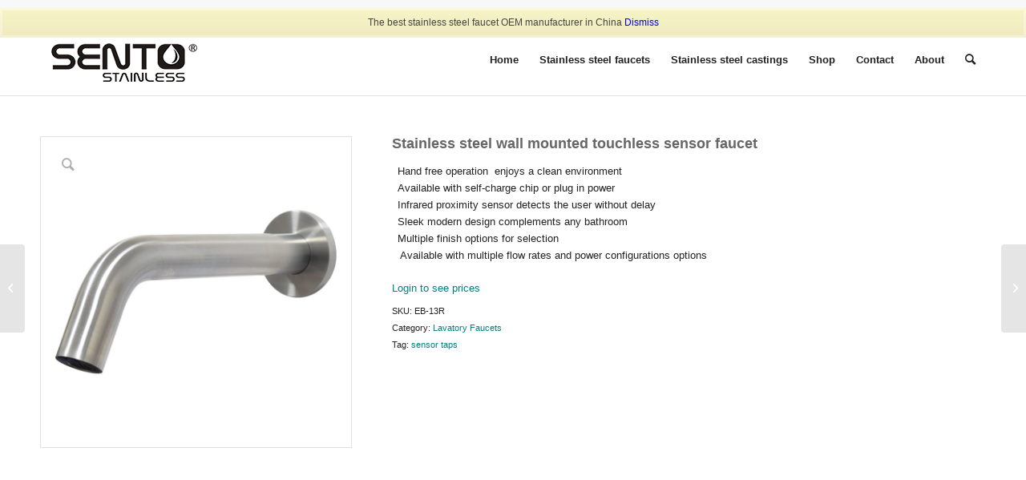

--- FILE ---
content_type: text/html; charset=UTF-8
request_url: https://www.sstaps.com/product/stainless-steel-wall-mounted-touchless-sensor-faucet/
body_size: 13777
content:
<!DOCTYPE html>
<html lang="en-US" class="html_stretched responsive av-preloader-disabled  html_header_top html_logo_left html_main_nav_header html_menu_right html_slim html_header_sticky html_header_shrinking html_header_topbar_active html_mobile_menu_phone html_header_searchicon html_content_align_center html_header_unstick_top_disabled html_header_stretch_disabled html_av-overlay-side html_av-overlay-side-classic html_av-submenu-noclone html_entry_id_3164 av-cookies-no-cookie-consent av-default-lightbox av-no-preview html_text_menu_active av-mobile-menu-switch-default">
<head>
<meta charset="UTF-8" />
<meta name="robots" content="index, follow" />


<!-- mobile setting -->
<meta name="viewport" content="width=device-width, initial-scale=1">

<!-- Scripts/CSS and wp_head hook -->
<title>Stainless steel wall mounted touchless sensor faucet &#8211; Sento Faucets manufacturing</title>
<link crossorigin data-rocket-preconnect href="https://www.gstatic.com" rel="preconnect">
<link crossorigin data-rocket-preconnect href="https://www.google.com" rel="preconnect"><link rel="preload" data-rocket-preload as="image" href="https://www.sstaps.com/wp-content/uploads/2021/03/EB-13R-800x800.jpg" imagesrcset="https://www.sstaps.com/wp-content/uploads/2021/03/EB-13R-800x800.jpg 800w, https://www.sstaps.com/wp-content/uploads/2021/03/EB-13R-80x80.jpg 80w, https://www.sstaps.com/wp-content/uploads/2021/03/EB-13R-300x300.jpg 300w, https://www.sstaps.com/wp-content/uploads/2021/03/EB-13R-768x768.jpg 768w, https://www.sstaps.com/wp-content/uploads/2021/03/EB-13R-36x36.jpg 36w, https://www.sstaps.com/wp-content/uploads/2021/03/EB-13R-180x180.jpg 180w, https://www.sstaps.com/wp-content/uploads/2021/03/EB-13R-705x705.jpg 705w, https://www.sstaps.com/wp-content/uploads/2021/03/EB-13R-100x100.jpg 100w, https://www.sstaps.com/wp-content/uploads/2021/03/EB-13R-450x450.jpg 450w, https://www.sstaps.com/wp-content/uploads/2021/03/EB-13R.jpg 1000w" imagesizes="(max-width: 800px) 100vw, 800px" fetchpriority="high">
<meta name='robots' content='max-image-preview:large' />
<style type="text/css">@font-face { font-family: 'star'; src: url('https://www.sstaps.com/wp-content/plugins/woocommerce/assets/fonts/star.eot'); src: url('https://www.sstaps.com/wp-content/plugins/woocommerce/assets/fonts/star.eot?#iefix') format('embedded-opentype'), 	  url('https://www.sstaps.com/wp-content/plugins/woocommerce/assets/fonts/star.woff') format('woff'), 	  url('https://www.sstaps.com/wp-content/plugins/woocommerce/assets/fonts/star.ttf') format('truetype'), 	  url('https://www.sstaps.com/wp-content/plugins/woocommerce/assets/fonts/star.svg#star') format('svg'); font-weight: normal; font-style: normal;  } @font-face { font-family: 'WooCommerce'; src: url('https://www.sstaps.com/wp-content/plugins/woocommerce/assets/fonts/WooCommerce.eot'); src: url('https://www.sstaps.com/wp-content/plugins/woocommerce/assets/fonts/WooCommerce.eot?#iefix') format('embedded-opentype'), 	  url('https://www.sstaps.com/wp-content/plugins/woocommerce/assets/fonts/WooCommerce.woff') format('woff'), 	  url('https://www.sstaps.com/wp-content/plugins/woocommerce/assets/fonts/WooCommerce.ttf') format('truetype'), 	  url('https://www.sstaps.com/wp-content/plugins/woocommerce/assets/fonts/WooCommerce.svg#WooCommerce') format('svg'); font-weight: normal; font-style: normal;  } </style>
<link rel="alternate" type="application/rss+xml" title="Sento Faucets manufacturing &raquo; Feed" href="https://www.sstaps.com/feed/" />
<link rel="alternate" type="application/rss+xml" title="Sento Faucets manufacturing &raquo; Comments Feed" href="https://www.sstaps.com/comments/feed/" />
<style type="text/css">
img.wp-smiley,
img.emoji {
	display: inline !important;
	border: none !important;
	box-shadow: none !important;
	height: 1em !important;
	width: 1em !important;
	margin: 0 0.07em !important;
	vertical-align: -0.1em !important;
	background: none !important;
	padding: 0 !important;
}
</style>
	<link data-minify="1" rel='stylesheet' id='avia-woocommerce-css-css' href='https://www.sstaps.com/wp-content/cache/min/1/wp-content/themes/enfold/config-woocommerce/woocommerce-mod.css?ver=1695107864' type='text/css' media='all' />
<link data-minify="1" rel='stylesheet' id='avia-grid-css' href='https://www.sstaps.com/wp-content/cache/min/1/wp-content/themes/enfold/css/grid.css?ver=1695107864' type='text/css' media='all' />
<link data-minify="1" rel='stylesheet' id='avia-base-css' href='https://www.sstaps.com/wp-content/cache/min/1/wp-content/themes/enfold/css/base.css?ver=1695107864' type='text/css' media='all' />
<link data-minify="1" rel='stylesheet' id='avia-layout-css' href='https://www.sstaps.com/wp-content/cache/min/1/wp-content/themes/enfold/css/layout.css?ver=1695107864' type='text/css' media='all' />
<link data-minify="1" rel='stylesheet' id='avia-module-audioplayer-css' href='https://www.sstaps.com/wp-content/cache/min/1/wp-content/themes/enfold/config-templatebuilder/avia-shortcodes/audio-player/audio-player.css?ver=1695107864' type='text/css' media='all' />
<link data-minify="1" rel='stylesheet' id='avia-module-blog-css' href='https://www.sstaps.com/wp-content/cache/min/1/wp-content/themes/enfold/config-templatebuilder/avia-shortcodes/blog/blog.css?ver=1695107864' type='text/css' media='all' />
<link data-minify="1" rel='stylesheet' id='avia-module-postslider-css' href='https://www.sstaps.com/wp-content/cache/min/1/wp-content/themes/enfold/config-templatebuilder/avia-shortcodes/postslider/postslider.css?ver=1695107864' type='text/css' media='all' />
<link data-minify="1" rel='stylesheet' id='avia-module-button-css' href='https://www.sstaps.com/wp-content/cache/min/1/wp-content/themes/enfold/config-templatebuilder/avia-shortcodes/buttons/buttons.css?ver=1695107864' type='text/css' media='all' />
<link data-minify="1" rel='stylesheet' id='avia-module-buttonrow-css' href='https://www.sstaps.com/wp-content/cache/min/1/wp-content/themes/enfold/config-templatebuilder/avia-shortcodes/buttonrow/buttonrow.css?ver=1695107864' type='text/css' media='all' />
<link data-minify="1" rel='stylesheet' id='avia-module-button-fullwidth-css' href='https://www.sstaps.com/wp-content/cache/min/1/wp-content/themes/enfold/config-templatebuilder/avia-shortcodes/buttons_fullwidth/buttons_fullwidth.css?ver=1695107864' type='text/css' media='all' />
<link data-minify="1" rel='stylesheet' id='avia-module-catalogue-css' href='https://www.sstaps.com/wp-content/cache/min/1/wp-content/themes/enfold/config-templatebuilder/avia-shortcodes/catalogue/catalogue.css?ver=1695107864' type='text/css' media='all' />
<link data-minify="1" rel='stylesheet' id='avia-module-comments-css' href='https://www.sstaps.com/wp-content/cache/min/1/wp-content/themes/enfold/config-templatebuilder/avia-shortcodes/comments/comments.css?ver=1695107864' type='text/css' media='all' />
<link data-minify="1" rel='stylesheet' id='avia-module-contact-css' href='https://www.sstaps.com/wp-content/cache/min/1/wp-content/themes/enfold/config-templatebuilder/avia-shortcodes/contact/contact.css?ver=1695107864' type='text/css' media='all' />
<link data-minify="1" rel='stylesheet' id='avia-module-slideshow-css' href='https://www.sstaps.com/wp-content/cache/min/1/wp-content/themes/enfold/config-templatebuilder/avia-shortcodes/slideshow/slideshow.css?ver=1695107864' type='text/css' media='all' />
<link data-minify="1" rel='stylesheet' id='avia-module-slideshow-contentpartner-css' href='https://www.sstaps.com/wp-content/cache/min/1/wp-content/themes/enfold/config-templatebuilder/avia-shortcodes/contentslider/contentslider.css?ver=1695107864' type='text/css' media='all' />
<link data-minify="1" rel='stylesheet' id='avia-module-countdown-css' href='https://www.sstaps.com/wp-content/cache/min/1/wp-content/themes/enfold/config-templatebuilder/avia-shortcodes/countdown/countdown.css?ver=1695107864' type='text/css' media='all' />
<link data-minify="1" rel='stylesheet' id='avia-module-gallery-css' href='https://www.sstaps.com/wp-content/cache/min/1/wp-content/themes/enfold/config-templatebuilder/avia-shortcodes/gallery/gallery.css?ver=1695107864' type='text/css' media='all' />
<link data-minify="1" rel='stylesheet' id='avia-module-gallery-hor-css' href='https://www.sstaps.com/wp-content/cache/min/1/wp-content/themes/enfold/config-templatebuilder/avia-shortcodes/gallery_horizontal/gallery_horizontal.css?ver=1695107864' type='text/css' media='all' />
<link data-minify="1" rel='stylesheet' id='avia-module-maps-css' href='https://www.sstaps.com/wp-content/cache/min/1/wp-content/themes/enfold/config-templatebuilder/avia-shortcodes/google_maps/google_maps.css?ver=1695107864' type='text/css' media='all' />
<link data-minify="1" rel='stylesheet' id='avia-module-gridrow-css' href='https://www.sstaps.com/wp-content/cache/min/1/wp-content/themes/enfold/config-templatebuilder/avia-shortcodes/grid_row/grid_row.css?ver=1695107864' type='text/css' media='all' />
<link data-minify="1" rel='stylesheet' id='avia-module-heading-css' href='https://www.sstaps.com/wp-content/cache/min/1/wp-content/themes/enfold/config-templatebuilder/avia-shortcodes/heading/heading.css?ver=1695107864' type='text/css' media='all' />
<link data-minify="1" rel='stylesheet' id='avia-module-rotator-css' href='https://www.sstaps.com/wp-content/cache/min/1/wp-content/themes/enfold/config-templatebuilder/avia-shortcodes/headline_rotator/headline_rotator.css?ver=1695107864' type='text/css' media='all' />
<link data-minify="1" rel='stylesheet' id='avia-module-hr-css' href='https://www.sstaps.com/wp-content/cache/min/1/wp-content/themes/enfold/config-templatebuilder/avia-shortcodes/hr/hr.css?ver=1695107864' type='text/css' media='all' />
<link data-minify="1" rel='stylesheet' id='avia-module-icon-css' href='https://www.sstaps.com/wp-content/cache/min/1/wp-content/themes/enfold/config-templatebuilder/avia-shortcodes/icon/icon.css?ver=1695107864' type='text/css' media='all' />
<link data-minify="1" rel='stylesheet' id='avia-module-iconbox-css' href='https://www.sstaps.com/wp-content/cache/min/1/wp-content/themes/enfold/config-templatebuilder/avia-shortcodes/iconbox/iconbox.css?ver=1695107864' type='text/css' media='all' />
<link data-minify="1" rel='stylesheet' id='avia-module-icongrid-css' href='https://www.sstaps.com/wp-content/cache/min/1/wp-content/themes/enfold/config-templatebuilder/avia-shortcodes/icongrid/icongrid.css?ver=1695107864' type='text/css' media='all' />
<link data-minify="1" rel='stylesheet' id='avia-module-iconlist-css' href='https://www.sstaps.com/wp-content/cache/min/1/wp-content/themes/enfold/config-templatebuilder/avia-shortcodes/iconlist/iconlist.css?ver=1695107864' type='text/css' media='all' />
<link data-minify="1" rel='stylesheet' id='avia-module-image-css' href='https://www.sstaps.com/wp-content/cache/min/1/wp-content/themes/enfold/config-templatebuilder/avia-shortcodes/image/image.css?ver=1695107864' type='text/css' media='all' />
<link data-minify="1" rel='stylesheet' id='avia-module-hotspot-css' href='https://www.sstaps.com/wp-content/cache/min/1/wp-content/themes/enfold/config-templatebuilder/avia-shortcodes/image_hotspots/image_hotspots.css?ver=1695107864' type='text/css' media='all' />
<link data-minify="1" rel='stylesheet' id='avia-module-magazine-css' href='https://www.sstaps.com/wp-content/cache/min/1/wp-content/themes/enfold/config-templatebuilder/avia-shortcodes/magazine/magazine.css?ver=1695107864' type='text/css' media='all' />
<link data-minify="1" rel='stylesheet' id='avia-module-masonry-css' href='https://www.sstaps.com/wp-content/cache/min/1/wp-content/themes/enfold/config-templatebuilder/avia-shortcodes/masonry_entries/masonry_entries.css?ver=1695107864' type='text/css' media='all' />
<link data-minify="1" rel='stylesheet' id='avia-siteloader-css' href='https://www.sstaps.com/wp-content/cache/min/1/wp-content/themes/enfold/css/avia-snippet-site-preloader.css?ver=1695107864' type='text/css' media='all' />
<link data-minify="1" rel='stylesheet' id='avia-module-menu-css' href='https://www.sstaps.com/wp-content/cache/min/1/wp-content/themes/enfold/config-templatebuilder/avia-shortcodes/menu/menu.css?ver=1695107864' type='text/css' media='all' />
<link data-minify="1" rel='stylesheet' id='avia-module-notification-css' href='https://www.sstaps.com/wp-content/cache/min/1/wp-content/themes/enfold/config-templatebuilder/avia-shortcodes/notification/notification.css?ver=1695107864' type='text/css' media='all' />
<link data-minify="1" rel='stylesheet' id='avia-module-numbers-css' href='https://www.sstaps.com/wp-content/cache/min/1/wp-content/themes/enfold/config-templatebuilder/avia-shortcodes/numbers/numbers.css?ver=1695107864' type='text/css' media='all' />
<link data-minify="1" rel='stylesheet' id='avia-module-portfolio-css' href='https://www.sstaps.com/wp-content/cache/min/1/wp-content/themes/enfold/config-templatebuilder/avia-shortcodes/portfolio/portfolio.css?ver=1695107864' type='text/css' media='all' />
<link data-minify="1" rel='stylesheet' id='avia-module-post-metadata-css' href='https://www.sstaps.com/wp-content/cache/min/1/wp-content/themes/enfold/config-templatebuilder/avia-shortcodes/post_metadata/post_metadata.css?ver=1695107864' type='text/css' media='all' />
<link data-minify="1" rel='stylesheet' id='avia-module-progress-bar-css' href='https://www.sstaps.com/wp-content/cache/min/1/wp-content/themes/enfold/config-templatebuilder/avia-shortcodes/progressbar/progressbar.css?ver=1695107864' type='text/css' media='all' />
<link data-minify="1" rel='stylesheet' id='avia-module-promobox-css' href='https://www.sstaps.com/wp-content/cache/min/1/wp-content/themes/enfold/config-templatebuilder/avia-shortcodes/promobox/promobox.css?ver=1695107864' type='text/css' media='all' />
<link data-minify="1" rel='stylesheet' id='avia-sc-search-css' href='https://www.sstaps.com/wp-content/cache/min/1/wp-content/themes/enfold/config-templatebuilder/avia-shortcodes/search/search.css?ver=1695107864' type='text/css' media='all' />
<link data-minify="1" rel='stylesheet' id='avia-module-slideshow-accordion-css' href='https://www.sstaps.com/wp-content/cache/min/1/wp-content/themes/enfold/config-templatebuilder/avia-shortcodes/slideshow_accordion/slideshow_accordion.css?ver=1695107864' type='text/css' media='all' />
<link data-minify="1" rel='stylesheet' id='avia-module-slideshow-feature-image-css' href='https://www.sstaps.com/wp-content/cache/min/1/wp-content/themes/enfold/config-templatebuilder/avia-shortcodes/slideshow_feature_image/slideshow_feature_image.css?ver=1695107864' type='text/css' media='all' />
<link data-minify="1" rel='stylesheet' id='avia-module-slideshow-fullsize-css' href='https://www.sstaps.com/wp-content/cache/min/1/wp-content/themes/enfold/config-templatebuilder/avia-shortcodes/slideshow_fullsize/slideshow_fullsize.css?ver=1695107864' type='text/css' media='all' />
<link data-minify="1" rel='stylesheet' id='avia-module-slideshow-fullscreen-css' href='https://www.sstaps.com/wp-content/cache/min/1/wp-content/themes/enfold/config-templatebuilder/avia-shortcodes/slideshow_fullscreen/slideshow_fullscreen.css?ver=1695107864' type='text/css' media='all' />
<link data-minify="1" rel='stylesheet' id='avia-module-slideshow-ls-css' href='https://www.sstaps.com/wp-content/cache/min/1/wp-content/themes/enfold/config-templatebuilder/avia-shortcodes/slideshow_layerslider/slideshow_layerslider.css?ver=1695107864' type='text/css' media='all' />
<link data-minify="1" rel='stylesheet' id='avia-module-social-css' href='https://www.sstaps.com/wp-content/cache/min/1/wp-content/themes/enfold/config-templatebuilder/avia-shortcodes/social_share/social_share.css?ver=1695107864' type='text/css' media='all' />
<link data-minify="1" rel='stylesheet' id='avia-module-tabsection-css' href='https://www.sstaps.com/wp-content/cache/min/1/wp-content/themes/enfold/config-templatebuilder/avia-shortcodes/tab_section/tab_section.css?ver=1695107864' type='text/css' media='all' />
<link data-minify="1" rel='stylesheet' id='avia-module-table-css' href='https://www.sstaps.com/wp-content/cache/min/1/wp-content/themes/enfold/config-templatebuilder/avia-shortcodes/table/table.css?ver=1695107864' type='text/css' media='all' />
<link data-minify="1" rel='stylesheet' id='avia-module-tabs-css' href='https://www.sstaps.com/wp-content/cache/min/1/wp-content/themes/enfold/config-templatebuilder/avia-shortcodes/tabs/tabs.css?ver=1695107864' type='text/css' media='all' />
<link data-minify="1" rel='stylesheet' id='avia-module-team-css' href='https://www.sstaps.com/wp-content/cache/min/1/wp-content/themes/enfold/config-templatebuilder/avia-shortcodes/team/team.css?ver=1695107864' type='text/css' media='all' />
<link data-minify="1" rel='stylesheet' id='avia-module-testimonials-css' href='https://www.sstaps.com/wp-content/cache/min/1/wp-content/themes/enfold/config-templatebuilder/avia-shortcodes/testimonials/testimonials.css?ver=1695107864' type='text/css' media='all' />
<link data-minify="1" rel='stylesheet' id='avia-module-timeline-css' href='https://www.sstaps.com/wp-content/cache/min/1/wp-content/themes/enfold/config-templatebuilder/avia-shortcodes/timeline/timeline.css?ver=1695107864' type='text/css' media='all' />
<link data-minify="1" rel='stylesheet' id='avia-module-toggles-css' href='https://www.sstaps.com/wp-content/cache/min/1/wp-content/themes/enfold/config-templatebuilder/avia-shortcodes/toggles/toggles.css?ver=1695107864' type='text/css' media='all' />
<link data-minify="1" rel='stylesheet' id='avia-module-video-css' href='https://www.sstaps.com/wp-content/cache/min/1/wp-content/themes/enfold/config-templatebuilder/avia-shortcodes/video/video.css?ver=1695107864' type='text/css' media='all' />
<link rel='stylesheet' id='wp-block-library-css' href='https://www.sstaps.com/wp-includes/css/dist/block-library/style.min.css' type='text/css' media='all' />
<style id='classic-theme-styles-inline-css' type='text/css'>
/*! This file is auto-generated */
.wp-block-button__link{color:#fff;background-color:#32373c;border-radius:9999px;box-shadow:none;text-decoration:none;padding:calc(.667em + 2px) calc(1.333em + 2px);font-size:1.125em}.wp-block-file__button{background:#32373c;color:#fff;text-decoration:none}
</style>
<style id='global-styles-inline-css' type='text/css'>
body{--wp--preset--color--black: #000000;--wp--preset--color--cyan-bluish-gray: #abb8c3;--wp--preset--color--white: #ffffff;--wp--preset--color--pale-pink: #f78da7;--wp--preset--color--vivid-red: #cf2e2e;--wp--preset--color--luminous-vivid-orange: #ff6900;--wp--preset--color--luminous-vivid-amber: #fcb900;--wp--preset--color--light-green-cyan: #7bdcb5;--wp--preset--color--vivid-green-cyan: #00d084;--wp--preset--color--pale-cyan-blue: #8ed1fc;--wp--preset--color--vivid-cyan-blue: #0693e3;--wp--preset--color--vivid-purple: #9b51e0;--wp--preset--gradient--vivid-cyan-blue-to-vivid-purple: linear-gradient(135deg,rgba(6,147,227,1) 0%,rgb(155,81,224) 100%);--wp--preset--gradient--light-green-cyan-to-vivid-green-cyan: linear-gradient(135deg,rgb(122,220,180) 0%,rgb(0,208,130) 100%);--wp--preset--gradient--luminous-vivid-amber-to-luminous-vivid-orange: linear-gradient(135deg,rgba(252,185,0,1) 0%,rgba(255,105,0,1) 100%);--wp--preset--gradient--luminous-vivid-orange-to-vivid-red: linear-gradient(135deg,rgba(255,105,0,1) 0%,rgb(207,46,46) 100%);--wp--preset--gradient--very-light-gray-to-cyan-bluish-gray: linear-gradient(135deg,rgb(238,238,238) 0%,rgb(169,184,195) 100%);--wp--preset--gradient--cool-to-warm-spectrum: linear-gradient(135deg,rgb(74,234,220) 0%,rgb(151,120,209) 20%,rgb(207,42,186) 40%,rgb(238,44,130) 60%,rgb(251,105,98) 80%,rgb(254,248,76) 100%);--wp--preset--gradient--blush-light-purple: linear-gradient(135deg,rgb(255,206,236) 0%,rgb(152,150,240) 100%);--wp--preset--gradient--blush-bordeaux: linear-gradient(135deg,rgb(254,205,165) 0%,rgb(254,45,45) 50%,rgb(107,0,62) 100%);--wp--preset--gradient--luminous-dusk: linear-gradient(135deg,rgb(255,203,112) 0%,rgb(199,81,192) 50%,rgb(65,88,208) 100%);--wp--preset--gradient--pale-ocean: linear-gradient(135deg,rgb(255,245,203) 0%,rgb(182,227,212) 50%,rgb(51,167,181) 100%);--wp--preset--gradient--electric-grass: linear-gradient(135deg,rgb(202,248,128) 0%,rgb(113,206,126) 100%);--wp--preset--gradient--midnight: linear-gradient(135deg,rgb(2,3,129) 0%,rgb(40,116,252) 100%);--wp--preset--font-size--small: 13px;--wp--preset--font-size--medium: 20px;--wp--preset--font-size--large: 36px;--wp--preset--font-size--x-large: 42px;--wp--preset--spacing--20: 0.44rem;--wp--preset--spacing--30: 0.67rem;--wp--preset--spacing--40: 1rem;--wp--preset--spacing--50: 1.5rem;--wp--preset--spacing--60: 2.25rem;--wp--preset--spacing--70: 3.38rem;--wp--preset--spacing--80: 5.06rem;--wp--preset--shadow--natural: 6px 6px 9px rgba(0, 0, 0, 0.2);--wp--preset--shadow--deep: 12px 12px 50px rgba(0, 0, 0, 0.4);--wp--preset--shadow--sharp: 6px 6px 0px rgba(0, 0, 0, 0.2);--wp--preset--shadow--outlined: 6px 6px 0px -3px rgba(255, 255, 255, 1), 6px 6px rgba(0, 0, 0, 1);--wp--preset--shadow--crisp: 6px 6px 0px rgba(0, 0, 0, 1);}:where(.is-layout-flex){gap: 0.5em;}:where(.is-layout-grid){gap: 0.5em;}body .is-layout-flow > .alignleft{float: left;margin-inline-start: 0;margin-inline-end: 2em;}body .is-layout-flow > .alignright{float: right;margin-inline-start: 2em;margin-inline-end: 0;}body .is-layout-flow > .aligncenter{margin-left: auto !important;margin-right: auto !important;}body .is-layout-constrained > .alignleft{float: left;margin-inline-start: 0;margin-inline-end: 2em;}body .is-layout-constrained > .alignright{float: right;margin-inline-start: 2em;margin-inline-end: 0;}body .is-layout-constrained > .aligncenter{margin-left: auto !important;margin-right: auto !important;}body .is-layout-constrained > :where(:not(.alignleft):not(.alignright):not(.alignfull)){max-width: var(--wp--style--global--content-size);margin-left: auto !important;margin-right: auto !important;}body .is-layout-constrained > .alignwide{max-width: var(--wp--style--global--wide-size);}body .is-layout-flex{display: flex;}body .is-layout-flex{flex-wrap: wrap;align-items: center;}body .is-layout-flex > *{margin: 0;}body .is-layout-grid{display: grid;}body .is-layout-grid > *{margin: 0;}:where(.wp-block-columns.is-layout-flex){gap: 2em;}:where(.wp-block-columns.is-layout-grid){gap: 2em;}:where(.wp-block-post-template.is-layout-flex){gap: 1.25em;}:where(.wp-block-post-template.is-layout-grid){gap: 1.25em;}.has-black-color{color: var(--wp--preset--color--black) !important;}.has-cyan-bluish-gray-color{color: var(--wp--preset--color--cyan-bluish-gray) !important;}.has-white-color{color: var(--wp--preset--color--white) !important;}.has-pale-pink-color{color: var(--wp--preset--color--pale-pink) !important;}.has-vivid-red-color{color: var(--wp--preset--color--vivid-red) !important;}.has-luminous-vivid-orange-color{color: var(--wp--preset--color--luminous-vivid-orange) !important;}.has-luminous-vivid-amber-color{color: var(--wp--preset--color--luminous-vivid-amber) !important;}.has-light-green-cyan-color{color: var(--wp--preset--color--light-green-cyan) !important;}.has-vivid-green-cyan-color{color: var(--wp--preset--color--vivid-green-cyan) !important;}.has-pale-cyan-blue-color{color: var(--wp--preset--color--pale-cyan-blue) !important;}.has-vivid-cyan-blue-color{color: var(--wp--preset--color--vivid-cyan-blue) !important;}.has-vivid-purple-color{color: var(--wp--preset--color--vivid-purple) !important;}.has-black-background-color{background-color: var(--wp--preset--color--black) !important;}.has-cyan-bluish-gray-background-color{background-color: var(--wp--preset--color--cyan-bluish-gray) !important;}.has-white-background-color{background-color: var(--wp--preset--color--white) !important;}.has-pale-pink-background-color{background-color: var(--wp--preset--color--pale-pink) !important;}.has-vivid-red-background-color{background-color: var(--wp--preset--color--vivid-red) !important;}.has-luminous-vivid-orange-background-color{background-color: var(--wp--preset--color--luminous-vivid-orange) !important;}.has-luminous-vivid-amber-background-color{background-color: var(--wp--preset--color--luminous-vivid-amber) !important;}.has-light-green-cyan-background-color{background-color: var(--wp--preset--color--light-green-cyan) !important;}.has-vivid-green-cyan-background-color{background-color: var(--wp--preset--color--vivid-green-cyan) !important;}.has-pale-cyan-blue-background-color{background-color: var(--wp--preset--color--pale-cyan-blue) !important;}.has-vivid-cyan-blue-background-color{background-color: var(--wp--preset--color--vivid-cyan-blue) !important;}.has-vivid-purple-background-color{background-color: var(--wp--preset--color--vivid-purple) !important;}.has-black-border-color{border-color: var(--wp--preset--color--black) !important;}.has-cyan-bluish-gray-border-color{border-color: var(--wp--preset--color--cyan-bluish-gray) !important;}.has-white-border-color{border-color: var(--wp--preset--color--white) !important;}.has-pale-pink-border-color{border-color: var(--wp--preset--color--pale-pink) !important;}.has-vivid-red-border-color{border-color: var(--wp--preset--color--vivid-red) !important;}.has-luminous-vivid-orange-border-color{border-color: var(--wp--preset--color--luminous-vivid-orange) !important;}.has-luminous-vivid-amber-border-color{border-color: var(--wp--preset--color--luminous-vivid-amber) !important;}.has-light-green-cyan-border-color{border-color: var(--wp--preset--color--light-green-cyan) !important;}.has-vivid-green-cyan-border-color{border-color: var(--wp--preset--color--vivid-green-cyan) !important;}.has-pale-cyan-blue-border-color{border-color: var(--wp--preset--color--pale-cyan-blue) !important;}.has-vivid-cyan-blue-border-color{border-color: var(--wp--preset--color--vivid-cyan-blue) !important;}.has-vivid-purple-border-color{border-color: var(--wp--preset--color--vivid-purple) !important;}.has-vivid-cyan-blue-to-vivid-purple-gradient-background{background: var(--wp--preset--gradient--vivid-cyan-blue-to-vivid-purple) !important;}.has-light-green-cyan-to-vivid-green-cyan-gradient-background{background: var(--wp--preset--gradient--light-green-cyan-to-vivid-green-cyan) !important;}.has-luminous-vivid-amber-to-luminous-vivid-orange-gradient-background{background: var(--wp--preset--gradient--luminous-vivid-amber-to-luminous-vivid-orange) !important;}.has-luminous-vivid-orange-to-vivid-red-gradient-background{background: var(--wp--preset--gradient--luminous-vivid-orange-to-vivid-red) !important;}.has-very-light-gray-to-cyan-bluish-gray-gradient-background{background: var(--wp--preset--gradient--very-light-gray-to-cyan-bluish-gray) !important;}.has-cool-to-warm-spectrum-gradient-background{background: var(--wp--preset--gradient--cool-to-warm-spectrum) !important;}.has-blush-light-purple-gradient-background{background: var(--wp--preset--gradient--blush-light-purple) !important;}.has-blush-bordeaux-gradient-background{background: var(--wp--preset--gradient--blush-bordeaux) !important;}.has-luminous-dusk-gradient-background{background: var(--wp--preset--gradient--luminous-dusk) !important;}.has-pale-ocean-gradient-background{background: var(--wp--preset--gradient--pale-ocean) !important;}.has-electric-grass-gradient-background{background: var(--wp--preset--gradient--electric-grass) !important;}.has-midnight-gradient-background{background: var(--wp--preset--gradient--midnight) !important;}.has-small-font-size{font-size: var(--wp--preset--font-size--small) !important;}.has-medium-font-size{font-size: var(--wp--preset--font-size--medium) !important;}.has-large-font-size{font-size: var(--wp--preset--font-size--large) !important;}.has-x-large-font-size{font-size: var(--wp--preset--font-size--x-large) !important;}
.wp-block-navigation a:where(:not(.wp-element-button)){color: inherit;}
:where(.wp-block-post-template.is-layout-flex){gap: 1.25em;}:where(.wp-block-post-template.is-layout-grid){gap: 1.25em;}
:where(.wp-block-columns.is-layout-flex){gap: 2em;}:where(.wp-block-columns.is-layout-grid){gap: 2em;}
.wp-block-pullquote{font-size: 1.5em;line-height: 1.6;}
</style>
<style id='woocommerce-inline-inline-css' type='text/css'>
.woocommerce form .form-row .required { visibility: visible; }
</style>
<link data-minify="1" rel='stylesheet' id='avia-scs-css' href='https://www.sstaps.com/wp-content/cache/min/1/wp-content/themes/enfold/css/shortcodes.css?ver=1695107864' type='text/css' media='all' />
<link data-minify="1" rel='stylesheet' id='avia-popup-css-css' href='https://www.sstaps.com/wp-content/cache/min/1/wp-content/themes/enfold/js/aviapopup/magnific-popup.css?ver=1695107865' type='text/css' media='screen' />
<link data-minify="1" rel='stylesheet' id='avia-lightbox-css' href='https://www.sstaps.com/wp-content/cache/min/1/wp-content/themes/enfold/css/avia-snippet-lightbox.css?ver=1695107865' type='text/css' media='screen' />
<link data-minify="1" rel='stylesheet' id='avia-widget-css-css' href='https://www.sstaps.com/wp-content/cache/min/1/wp-content/themes/enfold/css/avia-snippet-widget.css?ver=1695107865' type='text/css' media='screen' />
<link data-minify="1" rel='stylesheet' id='avia-dynamic-css' href='https://www.sstaps.com/wp-content/cache/min/1/wp-content/uploads/dynamic_avia/enfold_child.css?ver=1695107865' type='text/css' media='all' />
<link data-minify="1" rel='stylesheet' id='avia-custom-css' href='https://www.sstaps.com/wp-content/cache/min/1/wp-content/themes/enfold/css/custom.css?ver=1695107865' type='text/css' media='all' />
<link rel='stylesheet' id='avia-style-css' href='https://www.sstaps.com/wp-content/themes/enfold-child/style.css?ver=4.8.7.1' type='text/css' media='all' />
<link data-minify="1" rel='stylesheet' id='yit-tabmanager-frontend-css' href='https://www.sstaps.com/wp-content/cache/min/1/wp-content/plugins/yith-woocommerce-tab-manager-premium/assets/css/yith-tab-manager-frontend.css?ver=1695115593' type='text/css' media='all' />
<link data-minify="1" rel='stylesheet' id='font-awesome-css' href='https://www.sstaps.com/wp-content/cache/min/1/wp-content/plugins/yith-woocommerce-tab-manager-premium/plugin-fw/assets/fonts/font-awesome/font-awesome.min.css?ver=1695115593' type='text/css' media='all' />
<style id='font-awesome-inline-css' type='text/css'>
[data-font="FontAwesome"]:before {font-family: 'FontAwesome' !important;content: attr(data-icon) !important;speak: none !important;font-weight: normal !important;font-variant: normal !important;text-transform: none !important;line-height: 1 !important;font-style: normal !important;-webkit-font-smoothing: antialiased !important;-moz-osx-font-smoothing: grayscale !important;}
</style>
<script type='text/javascript' src='https://www.sstaps.com/wp-includes/js/jquery/jquery.min.js?ver=3.7.0' id='jquery-core-js' data-rocket-defer defer></script>


<script type='text/javascript' id='wc-add-to-cart-js-extra'>
/* <![CDATA[ */
var wc_add_to_cart_params = {"ajax_url":"\/wp-admin\/admin-ajax.php","wc_ajax_url":"\/?wc-ajax=%%endpoint%%","i18n_view_cart":"View cart","cart_url":"https:\/\/www.sstaps.com\/cart\/","is_cart":"","cart_redirect_after_add":"no"};
/* ]]> */
</script>





<script type='text/javascript' id='woocommerce-js-extra'>
/* <![CDATA[ */
var woocommerce_params = {"ajax_url":"\/wp-admin\/admin-ajax.php","wc_ajax_url":"\/?wc-ajax=%%endpoint%%"};
/* ]]> */
</script>





<link rel="https://api.w.org/" href="https://www.sstaps.com/wp-json/" /><link rel="alternate" type="application/json" href="https://www.sstaps.com/wp-json/wp/v2/product/3164" /><link rel="EditURI" type="application/rsd+xml" title="RSD" href="https://www.sstaps.com/xmlrpc.php?rsd" />

<link rel="canonical" href="https://www.sstaps.com/product/stainless-steel-wall-mounted-touchless-sensor-faucet/" />
<link rel='shortlink' href='https://www.sstaps.com/?p=3164' />
<link rel="alternate" type="application/json+oembed" href="https://www.sstaps.com/wp-json/oembed/1.0/embed?url=https%3A%2F%2Fwww.sstaps.com%2Fproduct%2Fstainless-steel-wall-mounted-touchless-sensor-faucet%2F" />
<link rel="alternate" type="text/xml+oembed" href="https://www.sstaps.com/wp-json/oembed/1.0/embed?url=https%3A%2F%2Fwww.sstaps.com%2Fproduct%2Fstainless-steel-wall-mounted-touchless-sensor-faucet%2F&#038;format=xml" />
<meta name="pinterest-rich-pin" content="false" /><link rel="profile" href="http://gmpg.org/xfn/11" />
<link rel="alternate" type="application/rss+xml" title="Sento Faucets manufacturing RSS2 Feed" href="https://www.sstaps.com/feed/" />
<link rel="pingback" href="https://www.sstaps.com/xmlrpc.php" />
<!--[if lt IE 9]><script src="https://www.sstaps.com/wp-content/themes/enfold/js/html5shiv.js"></script><![endif]-->
<link rel="icon" href="https://www.sstaps.com/wp-content/uploads/2016/10/LOGO-300x96.jpg" type="image/x-icon">
	<noscript><style>.woocommerce-product-gallery{ opacity: 1 !important; }</style></noscript>
	<style type="text/css">img.zoooom,.zoooom img{padding:0!important;}</style><style type="text/css">.woocommerce div.product div.images{margin-bottom:2em}.woocommerce div.product div.images img{display:block;width:100%;height:auto;box-shadow:none}.woocommerce div.product div.images div.thumbnails{padding-top:1em}.woocommerce div.product div.images.woocommerce-product-gallery{position:relative}.woocommerce div.product div.images .woocommerce-product-gallery__wrapper{-webkit-transition:all cubic-bezier(.795,-.035,0,1) .5s;transition:all cubic-bezier(.795,-.035,0,1) .5s;margin:0;padding:0}.woocommerce div.product div.images .woocommerce-product-gallery__wrapper .zoomImg{background-color:#fff;opacity:0}.woocommerce div.product div.images .woocommerce-product-gallery__image--placeholder{border:1px solid #f2f2f2}.woocommerce div.product div.images .woocommerce-product-gallery__image:nth-child(n+2){width:25%;display:inline-block}.woocommerce div.product div.images .woocommerce-product-gallery__trigger{position:absolute;top:.5em;right:.5em;font-size:2em;z-index:9;width:36px;height:36px;background:#fff;text-indent:-9999px;border-radius:100%;box-sizing:content-box}.woocommerce div.product div.images .woocommerce-product-gallery__trigger::before{content:"";display:block;width:10px;height:10px;border:2px solid #000;border-radius:100%;position:absolute;top:9px;left:9px;box-sizing:content-box}.woocommerce div.product div.images .woocommerce-product-gallery__trigger::after{content:"";display:block;width:2px;height:8px;background:#000;border-radius:6px;position:absolute;top:19px;left:22px;-webkit-transform:rotate(-45deg);-ms-transform:rotate(-45deg);transform:rotate(-45deg);box-sizing:content-box}.woocommerce div.product div.images .flex-control-thumbs{overflow:hidden;zoom:1;margin:0;padding:0}.woocommerce div.product div.images .flex-control-thumbs li{width:25%;float:left;margin:0;list-style:none}.woocommerce div.product div.images .flex-control-thumbs li img{cursor:pointer;opacity:.5;margin:0}.woocommerce div.product div.images .flex-control-thumbs li img.flex-active,.woocommerce div.product div.images .flex-control-thumbs li img:hover{opacity:1}.woocommerce div.product .woocommerce-product-gallery--columns-3 .flex-control-thumbs li:nth-child(3n+1){clear:left}.woocommerce div.product .woocommerce-product-gallery--columns-4 .flex-control-thumbs li:nth-child(4n+1){clear:left}.woocommerce div.product .woocommerce-product-gallery--columns-5 .flex-control-thumbs li:nth-child(5n+1){clear:left}</style><style type='text/css'>
@font-face {font-family: 'entypo-fontello'; font-weight: normal; font-style: normal; font-display: auto;
src: url('https://www.sstaps.com/wp-content/themes/enfold/config-templatebuilder/avia-template-builder/assets/fonts/entypo-fontello.woff2') format('woff2'),
url('https://www.sstaps.com/wp-content/themes/enfold/config-templatebuilder/avia-template-builder/assets/fonts/entypo-fontello.woff') format('woff'),
url('https://www.sstaps.com/wp-content/themes/enfold/config-templatebuilder/avia-template-builder/assets/fonts/entypo-fontello.ttf') format('truetype'),
url('https://www.sstaps.com/wp-content/themes/enfold/config-templatebuilder/avia-template-builder/assets/fonts/entypo-fontello.svg#entypo-fontello') format('svg'),
url('https://www.sstaps.com/wp-content/themes/enfold/config-templatebuilder/avia-template-builder/assets/fonts/entypo-fontello.eot'),
url('https://www.sstaps.com/wp-content/themes/enfold/config-templatebuilder/avia-template-builder/assets/fonts/entypo-fontello.eot?#iefix') format('embedded-opentype');
} #top .avia-font-entypo-fontello, body .avia-font-entypo-fontello, html body [data-av_iconfont='entypo-fontello']:before{ font-family: 'entypo-fontello'; }
</style>

<!--
Debugging Info for Theme support: 

Theme: Enfold
Version: 4.8.7.1
Installed: enfold
AviaFramework Version: 5.0
AviaBuilder Version: 4.8
aviaElementManager Version: 1.0.1
- - - - - - - - - - -
ChildTheme: Enfold Child
ChildTheme Version: 1.0
ChildTheme Installed: enfold

ML:1024-PU:35-PLA:14
WP:6.3.7
Compress: CSS:disabled - JS:disabled
Updates: enabled - token has changed and not verified
PLAu:13
--><noscript><style id="rocket-lazyload-nojs-css">.rll-youtube-player, [data-lazy-src]{display:none !important;}</style></noscript>
<meta name="generator" content="WP Rocket 3.19.4" data-wpr-features="wpr_defer_js wpr_minify_concatenate_js wpr_lazyload_images wpr_lazyload_iframes wpr_preconnect_external_domains wpr_oci wpr_minify_css wpr_desktop" /></head>

<body id="top" class="product-template-default single single-product postid-3164 stretched rtl_columns av-curtain-numeric helvetica-neue-websave helvetica_neue  theme-enfold woocommerce woocommerce-page woocommerce-demo-store woocommerce-no-js avia-responsive-images-support avia-woocommerce-30 av-recaptcha-enabled av-google-badge-hide" itemscope="itemscope" itemtype="https://schema.org/WebPage" >

	
	<div id='wrap_all'>

	
<header id='header' class='all_colors header_color light_bg_color  av_header_top av_logo_left av_main_nav_header av_menu_right av_slim av_header_sticky av_header_shrinking av_header_stretch_disabled av_mobile_menu_phone av_header_searchicon av_header_unstick_top_disabled av_bottom_nav_disabled  av_alternate_logo_active av_header_border_disabled'  role="banner" itemscope="itemscope" itemtype="https://schema.org/WPHeader" >

		<div id='header_meta' class='container_wrap container_wrap_meta  av_secondary_right av_extra_header_active av_entry_id_3164'>

			      <div class='container'>
			      <nav class='sub_menu'  role="navigation" itemscope="itemscope" itemtype="https://schema.org/SiteNavigationElement" ><ul id="avia2-menu" class="menu"><li id="menu-item-808" class="menu-item menu-item-type-post_type menu-item-object-page current_page_parent menu-item-808"><a href="https://www.sstaps.com/shop/">Shop</a></li>
<li id="menu-item-793" class="menu-item menu-item-type-post_type menu-item-object-page menu-item-793"><a href="https://www.sstaps.com/my-account/">My Account</a></li>
<li id="menu-item-807" class="menu-item menu-item-type-post_type menu-item-object-page menu-item-807"><a href="https://www.sstaps.com/cart/">Cart</a></li>
<li id="menu-item-794" class="menu-item menu-item-type-post_type menu-item-object-page menu-item-794"><a href="https://www.sstaps.com/checkout/">Checkout</a></li>
</ul></nav>			      </div>
		</div>

		<div  id='header_main' class='container_wrap container_wrap_logo'>

        <ul  class = 'menu-item cart_dropdown ' data-success='was added to the cart'><li class='cart_dropdown_first'><a class='cart_dropdown_link' href='https://www.sstaps.com/cart/'><span aria-hidden='true' data-av_icon='' data-av_iconfont='entypo-fontello'></span><span class='av-cart-counter '>0</span><span class='avia_hidden_link_text'>Shopping Cart</span></a><!--<span class='cart_subtotal'><span class="woocommerce-Price-amount amount"><bdi><span class="woocommerce-Price-currencySymbol">&#36;</span>0.00</bdi></span></span>--><div class='dropdown_widget dropdown_widget_cart'><div class='avia-arrow'></div><div class="widget_shopping_cart_content"></div></div></li></ul><div class='container av-logo-container'><div class='inner-container'><span class='logo avia-standard-logo'><a href='https://www.sstaps.com/' class=''><img src="https://www.sstaps.com/wp-content/uploads/2018/07/sento-stainless-steel-faucets.png" height="100" width="300" alt='Sento Faucets manufacturing' title='sento stainless steel faucets' /></a></span><nav class='main_menu' data-selectname='Select a page'  role="navigation" itemscope="itemscope" itemtype="https://schema.org/SiteNavigationElement" ><div class="avia-menu av-main-nav-wrap"><ul id="avia-menu" class="menu av-main-nav"><li id="menu-item-797" class="menu-item menu-item-type-post_type menu-item-object-page menu-item-home menu-item-top-level menu-item-top-level-1"><a href="https://www.sstaps.com/" itemprop="url" role="menuitem" tabindex="0"><span class="avia-bullet"></span><span class="avia-menu-text">Home</span><span class="avia-menu-fx"><span class="avia-arrow-wrap"><span class="avia-arrow"></span></span></span></a></li>
<li id="menu-item-3289" class="menu-item menu-item-type-post_type menu-item-object-page menu-item-top-level menu-item-top-level-2"><a href="https://www.sstaps.com/stainless-steel-faucets/" itemprop="url" role="menuitem" tabindex="0"><span class="avia-bullet"></span><span class="avia-menu-text">Stainless steel faucets</span><span class="avia-menu-fx"><span class="avia-arrow-wrap"><span class="avia-arrow"></span></span></span></a></li>
<li id="menu-item-4082" class="menu-item menu-item-type-post_type menu-item-object-page menu-item-top-level menu-item-top-level-3"><a href="https://www.sstaps.com/stainless-steel-castings/" itemprop="url" role="menuitem" tabindex="0"><span class="avia-bullet"></span><span class="avia-menu-text">Stainless steel castings</span><span class="avia-menu-fx"><span class="avia-arrow-wrap"><span class="avia-arrow"></span></span></span></a></li>
<li id="menu-item-795" class="menu-item menu-item-type-post_type menu-item-object-page menu-item-has-children current_page_parent menu-item-mega-parent  menu-item-top-level menu-item-top-level-4"><a href="https://www.sstaps.com/shop/" itemprop="url" role="menuitem" tabindex="0"><span class="avia-bullet"></span><span class="avia-menu-text">Shop</span><span class="avia-menu-fx"><span class="avia-arrow-wrap"><span class="avia-arrow"></span></span></span></a>
<div class='avia_mega_div avia_mega4 twelve units'>

<ul class="sub-menu">
	<li id="menu-item-800" class="menu-item menu-item-type-post_type menu-item-object-page menu-item-has-children current_page_parent avia_mega_menu_columns_4 three units  avia_mega_menu_columns_first"><span class='mega_menu_title heading-color av-special-font'><a href='https://www.sstaps.com/shop/'>Overview</a></span>
	<ul class="sub-menu">
		<li id="menu-item-801" class="menu-item menu-item-type-post_type menu-item-object-page current_page_parent"><a href="https://www.sstaps.com/shop/" itemprop="url" role="menuitem" tabindex="0"><span class="avia-bullet"></span><span class="avia-menu-text">Shop Overview</span></a></li>
		<li id="menu-item-4714" class="menu-item menu-item-type-taxonomy menu-item-object-product_cat"><a href="https://www.sstaps.com/product-category/outdoor-faucet/" itemprop="url" role="menuitem" tabindex="0"><span class="avia-bullet"></span><span class="avia-menu-text">Outdoor faucet</span></a></li>
		<li id="menu-item-784" class="menu-item menu-item-type-taxonomy menu-item-object-product_cat"><a href="https://www.sstaps.com/product-category/featured/" itemprop="url" role="menuitem" tabindex="0"><span class="avia-bullet"></span><span class="avia-menu-text">Hot &#038; New</span></a></li>
	</ul>
</li>
	<li id="menu-item-781" class="menu-item menu-item-type-taxonomy menu-item-object-product_cat menu-item-has-children avia_mega_menu_columns_4 three units "><span class='mega_menu_title heading-color av-special-font'><a href='https://www.sstaps.com/product-category/kitchen-faucets/'>Kitchen Space</a></span>
	<ul class="sub-menu">
		<li id="menu-item-1180" class="menu-item menu-item-type-taxonomy menu-item-object-product_cat"><a href="https://www.sstaps.com/product-category/kitchen-faucets/bar-faucets/" itemprop="url" role="menuitem" tabindex="0"><span class="avia-bullet"></span><span class="avia-menu-text">Bar faucets</span></a></li>
		<li id="menu-item-1172" class="menu-item menu-item-type-taxonomy menu-item-object-product_cat"><a href="https://www.sstaps.com/product-category/kitchen-faucets/pull-down-kitchen-faucet/" itemprop="url" role="menuitem" tabindex="0"><span class="avia-bullet"></span><span class="avia-menu-text">pull down kitchen faucet</span></a></li>
		<li id="menu-item-1173" class="menu-item menu-item-type-taxonomy menu-item-object-product_cat"><a href="https://www.sstaps.com/product-category/kitchen-faucets/pre-rinse-faucets/" itemprop="url" role="menuitem" tabindex="0"><span class="avia-bullet"></span><span class="avia-menu-text">Pre-Rinse faucets</span></a></li>
		<li id="menu-item-1174" class="menu-item menu-item-type-taxonomy menu-item-object-product_cat"><a href="https://www.sstaps.com/product-category/kitchen-faucets/drinking-water-faucets/" itemprop="url" role="menuitem" tabindex="0"><span class="avia-bullet"></span><span class="avia-menu-text">Drinking Water Faucets</span></a></li>
		<li id="menu-item-2421" class="menu-item menu-item-type-taxonomy menu-item-object-product_cat"><a href="https://www.sstaps.com/product-category/kitchen-faucets/dishwashing-faucets/" itemprop="url" role="menuitem" tabindex="0"><span class="avia-bullet"></span><span class="avia-menu-text">Dishwashing Faucets</span></a></li>
		<li id="menu-item-1182" class="menu-item menu-item-type-taxonomy menu-item-object-product_cat"><a href="https://www.sstaps.com/product-category/kitchen-faucets/sing-tap/" itemprop="url" role="menuitem" tabindex="0"><span class="avia-bullet"></span><span class="avia-menu-text">single tap</span></a></li>
		<li id="menu-item-1181" class="menu-item menu-item-type-taxonomy menu-item-object-product_cat"><a href="https://www.sstaps.com/product-category/kitchen-faucets/kitchen-accessories/" itemprop="url" role="menuitem" tabindex="0"><span class="avia-bullet"></span><span class="avia-menu-text">kitchen accessories</span></a></li>
	</ul>
</li>
	<li id="menu-item-785" class="menu-item menu-item-type-taxonomy menu-item-object-product_cat current-product-ancestor menu-item-has-children avia_mega_menu_columns_4 three units "><span class='mega_menu_title heading-color av-special-font'><a href='https://www.sstaps.com/product-category/bathroom-faucets/'>Bathroom Space</a></span>
	<ul class="sub-menu">
		<li id="menu-item-1175" class="menu-item menu-item-type-taxonomy menu-item-object-product_cat current-product-ancestor current-menu-parent current-product-parent"><a href="https://www.sstaps.com/product-category/bathroom-faucets/lavatory-faucets/" itemprop="url" role="menuitem" tabindex="0"><span class="avia-bullet"></span><span class="avia-menu-text">Lavatory Faucets</span></a></li>
		<li id="menu-item-1177" class="menu-item menu-item-type-taxonomy menu-item-object-product_cat"><a href="https://www.sstaps.com/product-category/bathroom-faucets/shower-faucets/" itemprop="url" role="menuitem" tabindex="0"><span class="avia-bullet"></span><span class="avia-menu-text">Shower Faucets</span></a></li>
		<li id="menu-item-1178" class="menu-item menu-item-type-taxonomy menu-item-object-product_cat"><a href="https://www.sstaps.com/product-category/bathroom-faucets/shower-sets/" itemprop="url" role="menuitem" tabindex="0"><span class="avia-bullet"></span><span class="avia-menu-text">Shower sets</span></a></li>
		<li id="menu-item-1179" class="menu-item menu-item-type-taxonomy menu-item-object-product_cat"><a href="https://www.sstaps.com/product-category/bathroom-faucets/thermostatic-shower/" itemprop="url" role="menuitem" tabindex="0"><span class="avia-bullet"></span><span class="avia-menu-text">Thermostatic Shower</span></a></li>
		<li id="menu-item-1176" class="menu-item menu-item-type-taxonomy menu-item-object-product_cat"><a href="https://www.sstaps.com/product-category/bathroom-faucets/shower-accessories/" itemprop="url" role="menuitem" tabindex="0"><span class="avia-bullet"></span><span class="avia-menu-text">Shower accessories</span></a></li>
	</ul>
</li>
	<li id="menu-item-1903" class="menu-item menu-item-type-taxonomy menu-item-object-product_cat avia_mega_menu_columns_4 three units avia_mega_menu_columns_last"><span class='mega_menu_title heading-color av-special-font'><a href='https://www.sstaps.com/product-category/uncategorized/'>Other fittings</a></span></li>
</ul>

</div>
</li>
<li id="menu-item-798" class="menu-item menu-item-type-post_type menu-item-object-page menu-item-top-level menu-item-top-level-5"><a href="https://www.sstaps.com/contact/" itemprop="url" role="menuitem" tabindex="0"><span class="avia-bullet"></span><span class="avia-menu-text">Contact</span><span class="avia-menu-fx"><span class="avia-arrow-wrap"><span class="avia-arrow"></span></span></span></a></li>
<li id="menu-item-1565" class="menu-item menu-item-type-post_type menu-item-object-page menu-item-has-children menu-item-top-level menu-item-top-level-6"><a href="https://www.sstaps.com/about/" itemprop="url" role="menuitem" tabindex="0"><span class="avia-bullet"></span><span class="avia-menu-text">About</span><span class="avia-menu-fx"><span class="avia-arrow-wrap"><span class="avia-arrow"></span></span></span></a>


<ul class="sub-menu">
	<li id="menu-item-3510" class="menu-item menu-item-type-post_type menu-item-object-page"><a href="https://www.sstaps.com/sento/" itemprop="url" role="menuitem" tabindex="0"><span class="avia-bullet"></span><span class="avia-menu-text">sento</span></a></li>
</ul>
</li>
<li id="menu-item-search" class="noMobile menu-item menu-item-search-dropdown menu-item-avia-special"><a aria-label="Search" href="?s=" rel="nofollow" data-avia-search-tooltip="

&lt;form role=&quot;search&quot; action=&quot;https://www.sstaps.com/&quot; id=&quot;searchform&quot; method=&quot;get&quot; class=&quot;&quot;&gt;
	&lt;div&gt;
		&lt;input type=&quot;text&quot; id=&quot;s&quot; name=&quot;s&quot; value=&quot;&quot; placeholder=&#039;Search&#039; /&gt;
		&lt;input type=&quot;submit&quot; value=&quot;&quot; id=&quot;searchsubmit&quot; class=&quot;button avia-font-entypo-fontello&quot; /&gt;
			&lt;/div&gt;
&lt;/form&gt;
" aria-hidden='false' data-av_icon='' data-av_iconfont='entypo-fontello'><span class="avia_hidden_link_text">Search</span></a></li><li class="av-burger-menu-main menu-item-avia-special ">
	        			<a href="#" aria-label="Menu" aria-hidden="false">
							<span class="av-hamburger av-hamburger--spin av-js-hamburger">
								<span class="av-hamburger-box">
						          <span class="av-hamburger-inner"></span>
						          <strong>Menu</strong>
								</span>
							</span>
							<span class="avia_hidden_link_text">Menu</span>
						</a>
	        		   </li></ul></div></nav></div> </div> 
		<!-- end container_wrap-->
		</div>
		<div class='header_bg'></div>

<!-- end header -->
</header>

	<div id='main' class='all_colors' data-scroll-offset='88'>

	
	<div class='container_wrap container_wrap_first main_color sidebar_right template-shop shop_columns_4'><div class='container'>
					
			<div class="woocommerce-notices-wrapper"></div><div id="product-3164" class="product type-product post-3164 status-publish first instock product_cat-lavatory-faucets product_tag-sensor-taps has-post-thumbnail shipping-taxable purchasable product-type-simple">

	<div class="noHover single-product-main-image alpha"><div class="avia-wc-30-product-gallery-lightbox" aria-hidden='true' data-av_icon='' data-av_iconfont='entypo-fontello' ></div><div class="woocommerce-product-gallery woocommerce-product-gallery--with-images woocommerce-product-gallery--columns-4 images" data-columns="4" style="opacity: 0; transition: opacity .25s ease-in-out;">
	<div class="woocommerce-product-gallery__wrapper">
		<div data-thumb="https://www.sstaps.com/wp-content/uploads/2021/03/EB-13R-100x100.jpg" data-thumb-alt="stainless steel wall mounted touchless sensor faucet" class="attachment-shop_thumbnail woocommerce-product-gallery__image"><a href="https://www.sstaps.com/wp-content/uploads/2021/03/EB-13R.jpg"><img fetchpriority="high" width="800" height="800" src="https://www.sstaps.com/wp-content/uploads/2021/03/EB-13R-800x800.jpg" class="attachment-shop_thumbnail wp-post-image" alt="stainless steel wall mounted touchless sensor faucet" decoding="async" title="EB-13R" data-caption="" data-src="https://www.sstaps.com/wp-content/uploads/2021/03/EB-13R.jpg" data-large_image="https://www.sstaps.com/wp-content/uploads/2021/03/EB-13R.jpg" data-large_image_width="1000" data-large_image_height="1000" srcset="https://www.sstaps.com/wp-content/uploads/2021/03/EB-13R-800x800.jpg 800w, https://www.sstaps.com/wp-content/uploads/2021/03/EB-13R-80x80.jpg 80w, https://www.sstaps.com/wp-content/uploads/2021/03/EB-13R-300x300.jpg 300w, https://www.sstaps.com/wp-content/uploads/2021/03/EB-13R-768x768.jpg 768w, https://www.sstaps.com/wp-content/uploads/2021/03/EB-13R-36x36.jpg 36w, https://www.sstaps.com/wp-content/uploads/2021/03/EB-13R-180x180.jpg 180w, https://www.sstaps.com/wp-content/uploads/2021/03/EB-13R-705x705.jpg 705w, https://www.sstaps.com/wp-content/uploads/2021/03/EB-13R-100x100.jpg 100w, https://www.sstaps.com/wp-content/uploads/2021/03/EB-13R-450x450.jpg 450w, https://www.sstaps.com/wp-content/uploads/2021/03/EB-13R.jpg 1000w" sizes="(max-width: 800px) 100vw, 800px" /></a></div>	</div>
</div>
<aside class='sidebar sidebar_sidebar_right   alpha units'  role="complementary" itemscope="itemscope" itemtype="https://schema.org/WPSideBar" ><div class='inner_sidebar extralight-border'></div></aside></div><div class='single-product-summary'>
	<div class="summary entry-summary">
		<h1 class="product_title entry-title">Stainless steel wall mounted touchless sensor faucet</h1><div class="woocommerce-product-details__short-description">
	<ul>
<li>Hand free operation  enjoys a clean environment</li>
<li>Available with self-charge chip or plug in power</li>
<li>Infrared proximity sensor detects the user without delay</li>
<li>Sleek modern design complements any bathroom</li>
<li>Multiple finish options for selection</li>
<li> Available with multiple flow rates and power configurations options</li>
</ul>
</div>
<a href="https://www.sstaps.com/my-account/">Login to see prices</a><div class="product_meta">

	
	
		<span class="sku_wrapper">SKU: <span class="sku">EB-13R</span></span>

	
	<span class="posted_in">Category: <a href="https://www.sstaps.com/product-category/bathroom-faucets/lavatory-faucets/" rel="tag">Lavatory Faucets</a></span>
	<span class="tagged_as">Tag: <a href="https://www.sstaps.com/product-tag/sensor-taps/" rel="tag">sensor taps</a></span>
	
</div>
	</div>

	</div></div></div></div><div  id="av_section_1" class="avia-section alternate_color avia-section-small  container_wrap fullsize"><div class="container"><div class="template-page content  twelve alpha units"><div class='product_column product_column_4'>
	<section class="related products">

					<h2>Related products</h2>
				
		<ul class="products columns-4">

			
					<li class="product type-product post-2021 status-publish first instock product_cat-lavatory-faucets has-post-thumbnail sale shipping-taxable purchasable product-type-variable">
	<div class='inner_product main_color wrapped_style noLightbox product_on_sale av-product-class-minimal'><a href="https://www.sstaps.com/product/stainless-steel-bathroom-sink-faucet/" class="woocommerce-LoopProduct-link woocommerce-loop-product__link"><div class='thumbnail_container'><img width="450" height="450" src="data:image/svg+xml,%3Csvg%20xmlns='http://www.w3.org/2000/svg'%20viewBox='0%200%20450%20450'%3E%3C/svg%3E" class="wp-image-2022 avia-img-lazy-loading-2022 attachment-shop_catalog size-shop_catalog wp-post-image" alt="stainless steel bathroom sink faucet" decoding="async" fetchpriority="high" data-lazy-srcset="https://www.sstaps.com/wp-content/uploads/2018/07/A-80-6-450x450.jpg 450w, https://www.sstaps.com/wp-content/uploads/2018/07/A-80-6-80x80.jpg 80w, https://www.sstaps.com/wp-content/uploads/2018/07/A-80-6-300x300.jpg 300w, https://www.sstaps.com/wp-content/uploads/2018/07/A-80-6-768x768.jpg 768w, https://www.sstaps.com/wp-content/uploads/2018/07/A-80-6-36x36.jpg 36w, https://www.sstaps.com/wp-content/uploads/2018/07/A-80-6-180x180.jpg 180w, https://www.sstaps.com/wp-content/uploads/2018/07/A-80-6-705x705.jpg 705w, https://www.sstaps.com/wp-content/uploads/2018/07/A-80-6-100x100.jpg 100w, https://www.sstaps.com/wp-content/uploads/2018/07/A-80-6-800x800.jpg 800w, https://www.sstaps.com/wp-content/uploads/2018/07/A-80-6.jpg 1000w" data-lazy-sizes="(max-width: 450px) 100vw, 450px" data-lazy-src="https://www.sstaps.com/wp-content/uploads/2018/07/A-80-6-450x450.jpg" /><noscript><img width="450" height="450" src="https://www.sstaps.com/wp-content/uploads/2018/07/A-80-6-450x450.jpg" class="wp-image-2022 avia-img-lazy-loading-2022 attachment-shop_catalog size-shop_catalog wp-post-image" alt="stainless steel bathroom sink faucet" decoding="async" fetchpriority="high" srcset="https://www.sstaps.com/wp-content/uploads/2018/07/A-80-6-450x450.jpg 450w, https://www.sstaps.com/wp-content/uploads/2018/07/A-80-6-80x80.jpg 80w, https://www.sstaps.com/wp-content/uploads/2018/07/A-80-6-300x300.jpg 300w, https://www.sstaps.com/wp-content/uploads/2018/07/A-80-6-768x768.jpg 768w, https://www.sstaps.com/wp-content/uploads/2018/07/A-80-6-36x36.jpg 36w, https://www.sstaps.com/wp-content/uploads/2018/07/A-80-6-180x180.jpg 180w, https://www.sstaps.com/wp-content/uploads/2018/07/A-80-6-705x705.jpg 705w, https://www.sstaps.com/wp-content/uploads/2018/07/A-80-6-100x100.jpg 100w, https://www.sstaps.com/wp-content/uploads/2018/07/A-80-6-800x800.jpg 800w, https://www.sstaps.com/wp-content/uploads/2018/07/A-80-6.jpg 1000w" sizes="(max-width: 450px) 100vw, 450px" /></noscript></div><div class='inner_product_header'><div class='avia-arrow'></div><div class='inner_product_header_table'><div class='inner_product_header_cell'><h2 class="woocommerce-loop-product__title">Stainless steel bathroom sink faucet</h2>
	<span class="onsale">Sale!</span>
	</div></div></div></a><a href="https://www.sstaps.com/my-account/">Login to see prices</a></div></li>

			
					<li class="product type-product post-2189 status-publish outofstock product_cat-lavatory-faucets product_tag-upc-faucet product_tag-vessel-faucets has-post-thumbnail shipping-taxable product-type-variable">
	<div class='inner_product main_color wrapped_style noLightbox  av-product-class-minimal'><a href="https://www.sstaps.com/product/brushed-stainless-steel-tall-vessel-sink-faucet/" class="woocommerce-LoopProduct-link woocommerce-loop-product__link"><div class='thumbnail_container'><img width="450" height="450" src="data:image/svg+xml,%3Csvg%20xmlns='http://www.w3.org/2000/svg'%20viewBox='0%200%20450%20450'%3E%3C/svg%3E" class="wp-image-2190 avia-img-lazy-loading-2190 attachment-shop_catalog size-shop_catalog wp-post-image" alt="Brushed Stainless steel tall vessel sink faucet" decoding="async" data-lazy-srcset="https://www.sstaps.com/wp-content/uploads/2018/07/M-002-450x450.jpg 450w, https://www.sstaps.com/wp-content/uploads/2018/07/M-002-80x80.jpg 80w, https://www.sstaps.com/wp-content/uploads/2018/07/M-002-300x300.jpg 300w, https://www.sstaps.com/wp-content/uploads/2018/07/M-002-768x768.jpg 768w, https://www.sstaps.com/wp-content/uploads/2018/07/M-002-36x36.jpg 36w, https://www.sstaps.com/wp-content/uploads/2018/07/M-002-180x180.jpg 180w, https://www.sstaps.com/wp-content/uploads/2018/07/M-002-705x705.jpg 705w, https://www.sstaps.com/wp-content/uploads/2018/07/M-002-100x100.jpg 100w, https://www.sstaps.com/wp-content/uploads/2018/07/M-002-800x800.jpg 800w, https://www.sstaps.com/wp-content/uploads/2018/07/M-002.jpg 1000w" data-lazy-sizes="(max-width: 450px) 100vw, 450px" data-lazy-src="https://www.sstaps.com/wp-content/uploads/2018/07/M-002-450x450.jpg" /><noscript><img width="450" height="450" src="https://www.sstaps.com/wp-content/uploads/2018/07/M-002-450x450.jpg" class="wp-image-2190 avia-img-lazy-loading-2190 attachment-shop_catalog size-shop_catalog wp-post-image" alt="Brushed Stainless steel tall vessel sink faucet" decoding="async" srcset="https://www.sstaps.com/wp-content/uploads/2018/07/M-002-450x450.jpg 450w, https://www.sstaps.com/wp-content/uploads/2018/07/M-002-80x80.jpg 80w, https://www.sstaps.com/wp-content/uploads/2018/07/M-002-300x300.jpg 300w, https://www.sstaps.com/wp-content/uploads/2018/07/M-002-768x768.jpg 768w, https://www.sstaps.com/wp-content/uploads/2018/07/M-002-36x36.jpg 36w, https://www.sstaps.com/wp-content/uploads/2018/07/M-002-180x180.jpg 180w, https://www.sstaps.com/wp-content/uploads/2018/07/M-002-705x705.jpg 705w, https://www.sstaps.com/wp-content/uploads/2018/07/M-002-100x100.jpg 100w, https://www.sstaps.com/wp-content/uploads/2018/07/M-002-800x800.jpg 800w, https://www.sstaps.com/wp-content/uploads/2018/07/M-002.jpg 1000w" sizes="(max-width: 450px) 100vw, 450px" /></noscript></div><div class='inner_product_header'><div class='avia-arrow'></div><div class='inner_product_header_table'><div class='inner_product_header_cell'><h2 class="woocommerce-loop-product__title">Brushed Stainless steel tall vessel sink faucet</h2></div></div></div></a><a href="https://www.sstaps.com/my-account/">Login to see prices</a></div></li>

			
					<li class="product type-product post-2171 status-publish outofstock product_cat-lavatory-faucets product_tag-vessel-faucets has-post-thumbnail shipping-taxable product-type-variable">
	<div class='inner_product main_color wrapped_style noLightbox  av-product-class-minimal'><a href="https://www.sstaps.com/product/stainless-steel-high-quality-vessel-faucet/" class="woocommerce-LoopProduct-link woocommerce-loop-product__link"><div class='thumbnail_container'><img width="450" height="450" src="https://www.sstaps.com/wp-content/uploads/2018/07/A-26A-450x450.jpg" class="wp-image-2172 avia-img-lazy-loading-2172 attachment-shop_catalog size-shop_catalog wp-post-image" alt="Stainless steel high quality vessel faucet" decoding="async" srcset="https://www.sstaps.com/wp-content/uploads/2018/07/A-26A-450x450.jpg 450w, https://www.sstaps.com/wp-content/uploads/2018/07/A-26A-80x80.jpg 80w, https://www.sstaps.com/wp-content/uploads/2018/07/A-26A-300x300.jpg 300w, https://www.sstaps.com/wp-content/uploads/2018/07/A-26A-768x768.jpg 768w, https://www.sstaps.com/wp-content/uploads/2018/07/A-26A-36x36.jpg 36w, https://www.sstaps.com/wp-content/uploads/2018/07/A-26A-180x180.jpg 180w, https://www.sstaps.com/wp-content/uploads/2018/07/A-26A-705x705.jpg 705w, https://www.sstaps.com/wp-content/uploads/2018/07/A-26A-100x100.jpg 100w, https://www.sstaps.com/wp-content/uploads/2018/07/A-26A-800x800.jpg 800w, https://www.sstaps.com/wp-content/uploads/2018/07/A-26A.jpg 1000w" sizes="(max-width: 450px) 100vw, 450px" /></div><div class='inner_product_header'><div class='avia-arrow'></div><div class='inner_product_header_table'><div class='inner_product_header_cell'><h2 class="woocommerce-loop-product__title">Stainless steel high quality vessel faucet</h2></div></div></div></a><a href="https://www.sstaps.com/my-account/">Login to see prices</a></div></li>

			
					<li class="product type-product post-3047 status-publish last instock product_cat-bathroom-faucets product_cat-lavatory-faucets product_tag-hospital-faucets product_tag-medical-faucet has-post-thumbnail sale featured shipping-taxable purchasable product-type-variable has-default-attributes">
	<div class='inner_product main_color wrapped_style noLightbox product_on_sale av-product-class-minimal'><a href="https://www.sstaps.com/product/healthcare-bathroom-and-sink-extended-lever-high-arc-stainless-steel-medical-faucet/" class="woocommerce-LoopProduct-link woocommerce-loop-product__link"><div class='thumbnail_container'><img width="450" height="450" src="data:image/svg+xml,%3Csvg%20xmlns='http://www.w3.org/2000/svg'%20viewBox='0%200%20450%20450'%3E%3C/svg%3E" class="wp-image-3049 avia-img-lazy-loading-3049 attachment-shop_catalog size-shop_catalog wp-post-image" alt="Healthcare Bathroom and Sink Extended Lever Stainless steel Medical faucet" decoding="async" data-lazy-srcset="https://www.sstaps.com/wp-content/uploads/2020/08/A-3D-1-450x450.jpg 450w, https://www.sstaps.com/wp-content/uploads/2020/08/A-3D-1-80x80.jpg 80w, https://www.sstaps.com/wp-content/uploads/2020/08/A-3D-1-300x300.jpg 300w, https://www.sstaps.com/wp-content/uploads/2020/08/A-3D-1-768x768.jpg 768w, https://www.sstaps.com/wp-content/uploads/2020/08/A-3D-1-36x36.jpg 36w, https://www.sstaps.com/wp-content/uploads/2020/08/A-3D-1-180x180.jpg 180w, https://www.sstaps.com/wp-content/uploads/2020/08/A-3D-1-705x705.jpg 705w, https://www.sstaps.com/wp-content/uploads/2020/08/A-3D-1-100x100.jpg 100w, https://www.sstaps.com/wp-content/uploads/2020/08/A-3D-1-800x800.jpg 800w, https://www.sstaps.com/wp-content/uploads/2020/08/A-3D-1.jpg 1000w" data-lazy-sizes="(max-width: 450px) 100vw, 450px" data-lazy-src="https://www.sstaps.com/wp-content/uploads/2020/08/A-3D-1-450x450.jpg" /><noscript><img width="450" height="450" src="https://www.sstaps.com/wp-content/uploads/2020/08/A-3D-1-450x450.jpg" class="wp-image-3049 avia-img-lazy-loading-3049 attachment-shop_catalog size-shop_catalog wp-post-image" alt="Healthcare Bathroom and Sink Extended Lever Stainless steel Medical faucet" decoding="async" srcset="https://www.sstaps.com/wp-content/uploads/2020/08/A-3D-1-450x450.jpg 450w, https://www.sstaps.com/wp-content/uploads/2020/08/A-3D-1-80x80.jpg 80w, https://www.sstaps.com/wp-content/uploads/2020/08/A-3D-1-300x300.jpg 300w, https://www.sstaps.com/wp-content/uploads/2020/08/A-3D-1-768x768.jpg 768w, https://www.sstaps.com/wp-content/uploads/2020/08/A-3D-1-36x36.jpg 36w, https://www.sstaps.com/wp-content/uploads/2020/08/A-3D-1-180x180.jpg 180w, https://www.sstaps.com/wp-content/uploads/2020/08/A-3D-1-705x705.jpg 705w, https://www.sstaps.com/wp-content/uploads/2020/08/A-3D-1-100x100.jpg 100w, https://www.sstaps.com/wp-content/uploads/2020/08/A-3D-1-800x800.jpg 800w, https://www.sstaps.com/wp-content/uploads/2020/08/A-3D-1.jpg 1000w" sizes="(max-width: 450px) 100vw, 450px" /></noscript></div><div class='inner_product_header'><div class='avia-arrow'></div><div class='inner_product_header_table'><div class='inner_product_header_cell'><h2 class="woocommerce-loop-product__title">Healthcare Bathroom and Sink Extended Lever high arc Stainless steel Medical faucet,360 swivel spout</h2>
	<span class="onsale">Sale!</span>
	</div></div></div></a><a href="https://www.sstaps.com/my-account/">Login to see prices</a></div></li>

			
		</ul>

	</section>
	</div></div>


		
	</div></div>
	


	
				<footer class='container_wrap socket_color' id='socket'  role="contentinfo" itemscope="itemscope" itemtype="https://schema.org/WPFooter" >
                    <div class='container'>

                        <span class='copyright'>Sento China </span>

                        <ul class='noLightbox social_bookmarks icon_count_1'><li class='social_bookmarks_linkedin av-social-link-linkedin social_icon_1'><a target="_blank" aria-label="Link to LinkedIn" href='https://www.linkedin.com/in/sento-christine/' aria-hidden='false' data-av_icon='' data-av_iconfont='entypo-fontello' title='LinkedIn' rel="noopener"><span class='avia_hidden_link_text'>LinkedIn</span></a></li></ul><nav class='sub_menu_socket'  role="navigation" itemscope="itemscope" itemtype="https://schema.org/SiteNavigationElement" ><div class="avia3-menu"><ul id="avia3-menu" class="menu"><li id="menu-item-1570" class="menu-item menu-item-type-post_type menu-item-object-page menu-item-top-level menu-item-top-level-1"><a href="https://www.sstaps.com/about/" itemprop="url" role="menuitem" tabindex="0"><span class="avia-bullet"></span><span class="avia-menu-text">About</span><span class="avia-menu-fx"><span class="avia-arrow-wrap"><span class="avia-arrow"></span></span></span></a></li>
<li id="menu-item-1902" class="menu-item menu-item-type-post_type menu-item-object-page menu-item-top-level menu-item-top-level-2"><a href="https://www.sstaps.com/help/" itemprop="url" role="menuitem" tabindex="0"><span class="avia-bullet"></span><span class="avia-menu-text">Help</span><span class="avia-menu-fx"><span class="avia-arrow-wrap"><span class="avia-arrow"></span></span></span></a></li>
<li id="menu-item-1571" class="menu-item menu-item-type-post_type menu-item-object-page menu-item-top-level menu-item-top-level-3"><a href="https://www.sstaps.com/faqs/" itemprop="url" role="menuitem" tabindex="0"><span class="avia-bullet"></span><span class="avia-menu-text">FAQS</span><span class="avia-menu-fx"><span class="avia-arrow-wrap"><span class="avia-arrow"></span></span></span></a></li>
<li id="menu-item-1391" class="menu-item menu-item-type-post_type menu-item-object-page menu-item-top-level menu-item-top-level-4"><a href="https://www.sstaps.com/contact/" itemprop="url" role="menuitem" tabindex="0"><span class="avia-bullet"></span><span class="avia-menu-text">Contact</span><span class="avia-menu-fx"><span class="avia-arrow-wrap"><span class="avia-arrow"></span></span></span></a></li>
<li id="menu-item-2945" class="menu-item menu-item-type-post_type menu-item-object-page menu-item-top-level menu-item-top-level-5"><a href="https://www.sstaps.com/faucet-designs/" itemprop="url" role="menuitem" tabindex="0"><span class="avia-bullet"></span><span class="avia-menu-text">Faucet Designs</span><span class="avia-menu-fx"><span class="avia-arrow-wrap"><span class="avia-arrow"></span></span></span></a></li>
<li id="menu-item-3029" class="menu-item menu-item-type-post_type menu-item-object-page menu-item-privacy-policy menu-item-top-level menu-item-top-level-6"><a href="https://www.sstaps.com/privacy-policy/" itemprop="url" role="menuitem" tabindex="0"><span class="avia-bullet"></span><span class="avia-menu-text">Privacy Policy</span><span class="avia-menu-fx"><span class="avia-arrow-wrap"><span class="avia-arrow"></span></span></span></a></li>
</ul></div></nav>
                    </div>

	            <!-- ####### END SOCKET CONTAINER ####### -->
				</footer>


					<!-- end main -->
		</div>

		<a class='avia-post-nav avia-post-prev with-image' href='https://www.sstaps.com/product/316-stainless-steel-vessel-mixer-with-swivel-goose-neck-spout/' >    <span class='label iconfont' aria-hidden='true' data-av_icon='' data-av_iconfont='entypo-fontello'></span>    <span class='entry-info-wrap'>        <span class='entry-info'>            <span class='entry-title'>316 stainless steel vessel mixer with swivel goose neck spout</span>            <span class='entry-image'><img width="80" height="80" src="data:image/svg+xml,%3Csvg%20xmlns='http://www.w3.org/2000/svg'%20viewBox='0%200%2080%2080'%3E%3C/svg%3E" class="wp-image-3152 avia-img-lazy-loading-3152 attachment-thumbnail size-thumbnail wp-post-image" alt="316 stainless steel vessel mixer with swivel spout" decoding="async" data-lazy-srcset="https://www.sstaps.com/wp-content/uploads/2021/03/316-outdoor-large-basin-faucet-80x80.jpg 80w, https://www.sstaps.com/wp-content/uploads/2021/03/316-outdoor-large-basin-faucet-300x300.jpg 300w, https://www.sstaps.com/wp-content/uploads/2021/03/316-outdoor-large-basin-faucet-768x768.jpg 768w, https://www.sstaps.com/wp-content/uploads/2021/03/316-outdoor-large-basin-faucet-36x36.jpg 36w, https://www.sstaps.com/wp-content/uploads/2021/03/316-outdoor-large-basin-faucet-180x180.jpg 180w, https://www.sstaps.com/wp-content/uploads/2021/03/316-outdoor-large-basin-faucet-705x705.jpg 705w, https://www.sstaps.com/wp-content/uploads/2021/03/316-outdoor-large-basin-faucet-100x100.jpg 100w, https://www.sstaps.com/wp-content/uploads/2021/03/316-outdoor-large-basin-faucet-450x450.jpg 450w, https://www.sstaps.com/wp-content/uploads/2021/03/316-outdoor-large-basin-faucet-800x800.jpg 800w, https://www.sstaps.com/wp-content/uploads/2021/03/316-outdoor-large-basin-faucet.jpg 1000w" data-lazy-sizes="(max-width: 80px) 100vw, 80px" data-lazy-src="https://www.sstaps.com/wp-content/uploads/2021/03/316-outdoor-large-basin-faucet-80x80.jpg" /><noscript><img width="80" height="80" src="https://www.sstaps.com/wp-content/uploads/2021/03/316-outdoor-large-basin-faucet-80x80.jpg" class="wp-image-3152 avia-img-lazy-loading-3152 attachment-thumbnail size-thumbnail wp-post-image" alt="316 stainless steel vessel mixer with swivel spout" decoding="async" srcset="https://www.sstaps.com/wp-content/uploads/2021/03/316-outdoor-large-basin-faucet-80x80.jpg 80w, https://www.sstaps.com/wp-content/uploads/2021/03/316-outdoor-large-basin-faucet-300x300.jpg 300w, https://www.sstaps.com/wp-content/uploads/2021/03/316-outdoor-large-basin-faucet-768x768.jpg 768w, https://www.sstaps.com/wp-content/uploads/2021/03/316-outdoor-large-basin-faucet-36x36.jpg 36w, https://www.sstaps.com/wp-content/uploads/2021/03/316-outdoor-large-basin-faucet-180x180.jpg 180w, https://www.sstaps.com/wp-content/uploads/2021/03/316-outdoor-large-basin-faucet-705x705.jpg 705w, https://www.sstaps.com/wp-content/uploads/2021/03/316-outdoor-large-basin-faucet-100x100.jpg 100w, https://www.sstaps.com/wp-content/uploads/2021/03/316-outdoor-large-basin-faucet-450x450.jpg 450w, https://www.sstaps.com/wp-content/uploads/2021/03/316-outdoor-large-basin-faucet-800x800.jpg 800w, https://www.sstaps.com/wp-content/uploads/2021/03/316-outdoor-large-basin-faucet.jpg 1000w" sizes="(max-width: 80px) 100vw, 80px" /></noscript></span>        </span>    </span></a><a class='avia-post-nav avia-post-next with-image' href='https://www.sstaps.com/product/stainless-steel-deck-mounted-high-arc-touchless-sensor-faucet/' >    <span class='label iconfont' aria-hidden='true' data-av_icon='' data-av_iconfont='entypo-fontello'></span>    <span class='entry-info-wrap'>        <span class='entry-info'>            <span class='entry-image'><img width="80" height="80" src="https://www.sstaps.com/wp-content/uploads/2021/03/EB-14R-80x80.jpg" class="wp-image-3169 avia-img-lazy-loading-3169 attachment-thumbnail size-thumbnail wp-post-image" alt="stainless steel deck mounted high arc goosneck touchless sensor faucet" decoding="async" srcset="https://www.sstaps.com/wp-content/uploads/2021/03/EB-14R-80x80.jpg 80w, https://www.sstaps.com/wp-content/uploads/2021/03/EB-14R-300x300.jpg 300w, https://www.sstaps.com/wp-content/uploads/2021/03/EB-14R-768x768.jpg 768w, https://www.sstaps.com/wp-content/uploads/2021/03/EB-14R-36x36.jpg 36w, https://www.sstaps.com/wp-content/uploads/2021/03/EB-14R-180x180.jpg 180w, https://www.sstaps.com/wp-content/uploads/2021/03/EB-14R-705x705.jpg 705w, https://www.sstaps.com/wp-content/uploads/2021/03/EB-14R-100x100.jpg 100w, https://www.sstaps.com/wp-content/uploads/2021/03/EB-14R-450x450.jpg 450w, https://www.sstaps.com/wp-content/uploads/2021/03/EB-14R-800x800.jpg 800w, https://www.sstaps.com/wp-content/uploads/2021/03/EB-14R.jpg 1000w" sizes="(max-width: 80px) 100vw, 80px" /></span>            <span class='entry-title'>Stainless steel deck mounted high arc touchless sensor faucet</span>        </span>    </span></a><!-- end wrap_all --></div>

<a href='#top' title='Scroll to top' id='scroll-top-link' aria-hidden='true' data-av_icon='' data-av_iconfont='entypo-fontello'><span class="avia_hidden_link_text">Scroll to top</span></a>

<div  id="fb-root"></div>

<p class="woocommerce-store-notice demo_store" data-notice-id="9539cba20d93cd6e91f5944dae760372" style="display:none;">The best stainless steel faucet OEM manufacturer in China <a href="#" class="woocommerce-store-notice__dismiss-link">Dismiss</a></p>
 <script type='text/javascript'>
 /* <![CDATA[ */  
var avia_framework_globals = avia_framework_globals || {};
    avia_framework_globals.frameworkUrl = 'https://www.sstaps.com/wp-content/themes/enfold/framework/';
    avia_framework_globals.installedAt = 'https://www.sstaps.com/wp-content/themes/enfold/';
    avia_framework_globals.ajaxurl = 'https://www.sstaps.com/wp-admin/admin-ajax.php';
/* ]]> */ 
</script>
 
 <script type="application/ld+json">{"@context":"https:\/\/schema.org\/","@type":"Product","@id":"https:\/\/www.sstaps.com\/product\/stainless-steel-wall-mounted-touchless-sensor-faucet\/#product","name":"Stainless steel wall mounted touchless sensor faucet","url":"https:\/\/www.sstaps.com\/product\/stainless-steel-wall-mounted-touchless-sensor-faucet\/","description":"Hand free operation\u00a0 enjoys a clean environment\r\n \tAvailable with self-charge chip or plug in power\r\n \tInfrared proximity sensor detects the user without delay\r\n \tSleek modern design complements any bathroom\r\n \tMultiple finish options for selection\r\n \t\u00a0Available with multiple flow rates and power configurations options","image":"https:\/\/www.sstaps.com\/wp-content\/uploads\/2021\/03\/EB-13R.jpg","sku":"EB-13R","offers":[{"@type":"Offer","price":"185.00","priceValidUntil":"2027-12-31","priceSpecification":{"price":"185.00","priceCurrency":"USD","valueAddedTaxIncluded":"false"},"priceCurrency":"USD","availability":"http:\/\/schema.org\/InStock","url":"https:\/\/www.sstaps.com\/product\/stainless-steel-wall-mounted-touchless-sensor-faucet\/","seller":{"@type":"Organization","name":"Sento Faucets manufacturing","url":"https:\/\/www.sstaps.com"}}]}</script>	
	











































<script type='text/javascript' id='avia_google_recaptcha_front_script-js-extra'>
/* <![CDATA[ */
var AviaReCAPTCHA_front = {"version":"avia_recaptcha_v3","site_key2":"6LfErCoUAAAAAFkTcJM25D5V33jj-lQGc9FBb-oi","site_key3":"6LdRtMcUAAAAAMpW8UxGaD9dAjdZ6izCg1YsIuyR","api":"https:\/\/www.google.com\/recaptcha\/api.js","avia_api_script":"https:\/\/www.sstaps.com\/wp-content\/themes\/enfold\/framework\/js\/conditional_load\/avia_google_recaptcha_api.js","theme":"light","score":"0.5","verify_nonce":"244d5a73e8","cannot_use":"<h3 class=\"av-recaptcha-error-main\">Sorry, a problem occurred trying to communicate with Google reCAPTCHA API. You are currently not able to submit the contact form. Please try again later - reload the page and also check your internet connection.<\/h3>","init_error_msg":"Initial setting failed. Sitekey 2 and\/or sitekey 3 missing in frontend.","v3_timeout_pageload":"Timeout occurred connecting to V3 API on initial pageload","v3_timeout_verify":"Timeout occurred connecting to V3 API on verifying submit","v2_timeout_verify":"Timeout occurred connecting to V2 API on verifying you as human. Please try again and check your internet connection. It might be necessary to reload the page.","verify_msg":"Verify....","connection_error":"Could not connect to the internet. Please reload the page and try again.","validate_first":"Please validate that you are a human first","validate_submit":"Before submitting we validate that you are a human first.","no_token":"Missing internal token on valid submit - unable to proceed.","invalid_version":"Invalid reCAPTCHA version found.","api_load_error":"Google reCAPTCHA API could not be loaded."};
/* ]]> */
</script>


<script type='text/javascript'>

	(function($) {

			/*	check if google analytics tracking is disabled by user setting via cookie - or user must opt in.	*/

			var analytics_code = "<!-- Google tag (gtag.js) -->\n<script async src=\"https:\/\/www.googletagmanager.com\/gtag\/js?id=UA-87341227-1\"><\/script>\n<script>\n  window.dataLayer = window.dataLayer || [];\n  function gtag(){dataLayer.push(arguments);}\n  gtag('js', new Date());\n\n  gtag('config', 'UA-87341227-1');\n<\/script>".replace(/\"/g, '"' );
			var html = document.getElementsByTagName('html')[0];

			$('html').on( 'avia-cookie-settings-changed', function(e)
			{
					var cookie_check = html.className.indexOf('av-cookies-needs-opt-in') >= 0 || html.className.indexOf('av-cookies-can-opt-out') >= 0;
					var allow_continue = true;
					var silent_accept_cookie = html.className.indexOf('av-cookies-user-silent-accept') >= 0;
					var script_loaded = $( 'script.google_analytics_scripts' );

					if( cookie_check && ! silent_accept_cookie )
					{
						if( ! document.cookie.match(/aviaCookieConsent/) || html.className.indexOf('av-cookies-session-refused') >= 0 )
						{
							allow_continue = false;
						}
						else
						{
							if( ! document.cookie.match(/aviaPrivacyRefuseCookiesHideBar/) )
							{
								allow_continue = false;
							}
							else if( ! document.cookie.match(/aviaPrivacyEssentialCookiesEnabled/) )
							{
								allow_continue = false;
							}
							else if( document.cookie.match(/aviaPrivacyGoogleTrackingDisabled/) )
							{
								allow_continue = false;
							}
						}
					}

					if( ! allow_continue )
					{
//						window['ga-disable-UA-87341227-1'] = true;
						if( script_loaded.length > 0 )
						{
							script_loaded.remove();
						}
					}
					else
					{
						if( script_loaded.length == 0 )
						{
							$('head').append( analytics_code );
						}
					}
			});

			$('html').trigger( 'avia-cookie-settings-changed' );

	})( jQuery );

</script><script>window.lazyLoadOptions=[{elements_selector:"img[data-lazy-src],.rocket-lazyload,iframe[data-lazy-src]",data_src:"lazy-src",data_srcset:"lazy-srcset",data_sizes:"lazy-sizes",class_loading:"lazyloading",class_loaded:"lazyloaded",threshold:300,callback_loaded:function(element){if(element.tagName==="IFRAME"&&element.dataset.rocketLazyload=="fitvidscompatible"){if(element.classList.contains("lazyloaded")){if(typeof window.jQuery!="undefined"){if(jQuery.fn.fitVids){jQuery(element).parent().fitVids()}}}}}},{elements_selector:".rocket-lazyload",data_src:"lazy-src",data_srcset:"lazy-srcset",data_sizes:"lazy-sizes",class_loading:"lazyloading",class_loaded:"lazyloaded",threshold:300,}];window.addEventListener('LazyLoad::Initialized',function(e){var lazyLoadInstance=e.detail.instance;if(window.MutationObserver){var observer=new MutationObserver(function(mutations){var image_count=0;var iframe_count=0;var rocketlazy_count=0;mutations.forEach(function(mutation){for(var i=0;i<mutation.addedNodes.length;i++){if(typeof mutation.addedNodes[i].getElementsByTagName!=='function'){continue}
if(typeof mutation.addedNodes[i].getElementsByClassName!=='function'){continue}
images=mutation.addedNodes[i].getElementsByTagName('img');is_image=mutation.addedNodes[i].tagName=="IMG";iframes=mutation.addedNodes[i].getElementsByTagName('iframe');is_iframe=mutation.addedNodes[i].tagName=="IFRAME";rocket_lazy=mutation.addedNodes[i].getElementsByClassName('rocket-lazyload');image_count+=images.length;iframe_count+=iframes.length;rocketlazy_count+=rocket_lazy.length;if(is_image){image_count+=1}
if(is_iframe){iframe_count+=1}}});if(image_count>0||iframe_count>0||rocketlazy_count>0){lazyLoadInstance.update()}});var b=document.getElementsByTagName("body")[0];var config={childList:!0,subtree:!0};observer.observe(b,config)}},!1)</script><script data-no-minify="1" async src="https://www.sstaps.com/wp-content/plugins/wp-rocket/assets/js/lazyload/17.8.3/lazyload.min.js"></script><script src="https://www.sstaps.com/wp-content/cache/min/1/8299db40ab7eb1e357b3b214326417f2.js" data-minify="1" data-rocket-defer defer></script></body>
</html>

<!-- This website is like a Rocket, isn't it? Performance optimized by WP Rocket. Learn more: https://wp-rocket.me -->

--- FILE ---
content_type: text/html; charset=utf-8
request_url: https://www.google.com/recaptcha/api2/anchor?ar=1&k=6LdRtMcUAAAAAMpW8UxGaD9dAjdZ6izCg1YsIuyR&co=aHR0cHM6Ly93d3cuc3N0YXBzLmNvbTo0NDM.&hl=en&v=PoyoqOPhxBO7pBk68S4YbpHZ&size=invisible&anchor-ms=20000&execute-ms=30000&cb=xmo6wqlwj8a3
body_size: 48702
content:
<!DOCTYPE HTML><html dir="ltr" lang="en"><head><meta http-equiv="Content-Type" content="text/html; charset=UTF-8">
<meta http-equiv="X-UA-Compatible" content="IE=edge">
<title>reCAPTCHA</title>
<style type="text/css">
/* cyrillic-ext */
@font-face {
  font-family: 'Roboto';
  font-style: normal;
  font-weight: 400;
  font-stretch: 100%;
  src: url(//fonts.gstatic.com/s/roboto/v48/KFO7CnqEu92Fr1ME7kSn66aGLdTylUAMa3GUBHMdazTgWw.woff2) format('woff2');
  unicode-range: U+0460-052F, U+1C80-1C8A, U+20B4, U+2DE0-2DFF, U+A640-A69F, U+FE2E-FE2F;
}
/* cyrillic */
@font-face {
  font-family: 'Roboto';
  font-style: normal;
  font-weight: 400;
  font-stretch: 100%;
  src: url(//fonts.gstatic.com/s/roboto/v48/KFO7CnqEu92Fr1ME7kSn66aGLdTylUAMa3iUBHMdazTgWw.woff2) format('woff2');
  unicode-range: U+0301, U+0400-045F, U+0490-0491, U+04B0-04B1, U+2116;
}
/* greek-ext */
@font-face {
  font-family: 'Roboto';
  font-style: normal;
  font-weight: 400;
  font-stretch: 100%;
  src: url(//fonts.gstatic.com/s/roboto/v48/KFO7CnqEu92Fr1ME7kSn66aGLdTylUAMa3CUBHMdazTgWw.woff2) format('woff2');
  unicode-range: U+1F00-1FFF;
}
/* greek */
@font-face {
  font-family: 'Roboto';
  font-style: normal;
  font-weight: 400;
  font-stretch: 100%;
  src: url(//fonts.gstatic.com/s/roboto/v48/KFO7CnqEu92Fr1ME7kSn66aGLdTylUAMa3-UBHMdazTgWw.woff2) format('woff2');
  unicode-range: U+0370-0377, U+037A-037F, U+0384-038A, U+038C, U+038E-03A1, U+03A3-03FF;
}
/* math */
@font-face {
  font-family: 'Roboto';
  font-style: normal;
  font-weight: 400;
  font-stretch: 100%;
  src: url(//fonts.gstatic.com/s/roboto/v48/KFO7CnqEu92Fr1ME7kSn66aGLdTylUAMawCUBHMdazTgWw.woff2) format('woff2');
  unicode-range: U+0302-0303, U+0305, U+0307-0308, U+0310, U+0312, U+0315, U+031A, U+0326-0327, U+032C, U+032F-0330, U+0332-0333, U+0338, U+033A, U+0346, U+034D, U+0391-03A1, U+03A3-03A9, U+03B1-03C9, U+03D1, U+03D5-03D6, U+03F0-03F1, U+03F4-03F5, U+2016-2017, U+2034-2038, U+203C, U+2040, U+2043, U+2047, U+2050, U+2057, U+205F, U+2070-2071, U+2074-208E, U+2090-209C, U+20D0-20DC, U+20E1, U+20E5-20EF, U+2100-2112, U+2114-2115, U+2117-2121, U+2123-214F, U+2190, U+2192, U+2194-21AE, U+21B0-21E5, U+21F1-21F2, U+21F4-2211, U+2213-2214, U+2216-22FF, U+2308-230B, U+2310, U+2319, U+231C-2321, U+2336-237A, U+237C, U+2395, U+239B-23B7, U+23D0, U+23DC-23E1, U+2474-2475, U+25AF, U+25B3, U+25B7, U+25BD, U+25C1, U+25CA, U+25CC, U+25FB, U+266D-266F, U+27C0-27FF, U+2900-2AFF, U+2B0E-2B11, U+2B30-2B4C, U+2BFE, U+3030, U+FF5B, U+FF5D, U+1D400-1D7FF, U+1EE00-1EEFF;
}
/* symbols */
@font-face {
  font-family: 'Roboto';
  font-style: normal;
  font-weight: 400;
  font-stretch: 100%;
  src: url(//fonts.gstatic.com/s/roboto/v48/KFO7CnqEu92Fr1ME7kSn66aGLdTylUAMaxKUBHMdazTgWw.woff2) format('woff2');
  unicode-range: U+0001-000C, U+000E-001F, U+007F-009F, U+20DD-20E0, U+20E2-20E4, U+2150-218F, U+2190, U+2192, U+2194-2199, U+21AF, U+21E6-21F0, U+21F3, U+2218-2219, U+2299, U+22C4-22C6, U+2300-243F, U+2440-244A, U+2460-24FF, U+25A0-27BF, U+2800-28FF, U+2921-2922, U+2981, U+29BF, U+29EB, U+2B00-2BFF, U+4DC0-4DFF, U+FFF9-FFFB, U+10140-1018E, U+10190-1019C, U+101A0, U+101D0-101FD, U+102E0-102FB, U+10E60-10E7E, U+1D2C0-1D2D3, U+1D2E0-1D37F, U+1F000-1F0FF, U+1F100-1F1AD, U+1F1E6-1F1FF, U+1F30D-1F30F, U+1F315, U+1F31C, U+1F31E, U+1F320-1F32C, U+1F336, U+1F378, U+1F37D, U+1F382, U+1F393-1F39F, U+1F3A7-1F3A8, U+1F3AC-1F3AF, U+1F3C2, U+1F3C4-1F3C6, U+1F3CA-1F3CE, U+1F3D4-1F3E0, U+1F3ED, U+1F3F1-1F3F3, U+1F3F5-1F3F7, U+1F408, U+1F415, U+1F41F, U+1F426, U+1F43F, U+1F441-1F442, U+1F444, U+1F446-1F449, U+1F44C-1F44E, U+1F453, U+1F46A, U+1F47D, U+1F4A3, U+1F4B0, U+1F4B3, U+1F4B9, U+1F4BB, U+1F4BF, U+1F4C8-1F4CB, U+1F4D6, U+1F4DA, U+1F4DF, U+1F4E3-1F4E6, U+1F4EA-1F4ED, U+1F4F7, U+1F4F9-1F4FB, U+1F4FD-1F4FE, U+1F503, U+1F507-1F50B, U+1F50D, U+1F512-1F513, U+1F53E-1F54A, U+1F54F-1F5FA, U+1F610, U+1F650-1F67F, U+1F687, U+1F68D, U+1F691, U+1F694, U+1F698, U+1F6AD, U+1F6B2, U+1F6B9-1F6BA, U+1F6BC, U+1F6C6-1F6CF, U+1F6D3-1F6D7, U+1F6E0-1F6EA, U+1F6F0-1F6F3, U+1F6F7-1F6FC, U+1F700-1F7FF, U+1F800-1F80B, U+1F810-1F847, U+1F850-1F859, U+1F860-1F887, U+1F890-1F8AD, U+1F8B0-1F8BB, U+1F8C0-1F8C1, U+1F900-1F90B, U+1F93B, U+1F946, U+1F984, U+1F996, U+1F9E9, U+1FA00-1FA6F, U+1FA70-1FA7C, U+1FA80-1FA89, U+1FA8F-1FAC6, U+1FACE-1FADC, U+1FADF-1FAE9, U+1FAF0-1FAF8, U+1FB00-1FBFF;
}
/* vietnamese */
@font-face {
  font-family: 'Roboto';
  font-style: normal;
  font-weight: 400;
  font-stretch: 100%;
  src: url(//fonts.gstatic.com/s/roboto/v48/KFO7CnqEu92Fr1ME7kSn66aGLdTylUAMa3OUBHMdazTgWw.woff2) format('woff2');
  unicode-range: U+0102-0103, U+0110-0111, U+0128-0129, U+0168-0169, U+01A0-01A1, U+01AF-01B0, U+0300-0301, U+0303-0304, U+0308-0309, U+0323, U+0329, U+1EA0-1EF9, U+20AB;
}
/* latin-ext */
@font-face {
  font-family: 'Roboto';
  font-style: normal;
  font-weight: 400;
  font-stretch: 100%;
  src: url(//fonts.gstatic.com/s/roboto/v48/KFO7CnqEu92Fr1ME7kSn66aGLdTylUAMa3KUBHMdazTgWw.woff2) format('woff2');
  unicode-range: U+0100-02BA, U+02BD-02C5, U+02C7-02CC, U+02CE-02D7, U+02DD-02FF, U+0304, U+0308, U+0329, U+1D00-1DBF, U+1E00-1E9F, U+1EF2-1EFF, U+2020, U+20A0-20AB, U+20AD-20C0, U+2113, U+2C60-2C7F, U+A720-A7FF;
}
/* latin */
@font-face {
  font-family: 'Roboto';
  font-style: normal;
  font-weight: 400;
  font-stretch: 100%;
  src: url(//fonts.gstatic.com/s/roboto/v48/KFO7CnqEu92Fr1ME7kSn66aGLdTylUAMa3yUBHMdazQ.woff2) format('woff2');
  unicode-range: U+0000-00FF, U+0131, U+0152-0153, U+02BB-02BC, U+02C6, U+02DA, U+02DC, U+0304, U+0308, U+0329, U+2000-206F, U+20AC, U+2122, U+2191, U+2193, U+2212, U+2215, U+FEFF, U+FFFD;
}
/* cyrillic-ext */
@font-face {
  font-family: 'Roboto';
  font-style: normal;
  font-weight: 500;
  font-stretch: 100%;
  src: url(//fonts.gstatic.com/s/roboto/v48/KFO7CnqEu92Fr1ME7kSn66aGLdTylUAMa3GUBHMdazTgWw.woff2) format('woff2');
  unicode-range: U+0460-052F, U+1C80-1C8A, U+20B4, U+2DE0-2DFF, U+A640-A69F, U+FE2E-FE2F;
}
/* cyrillic */
@font-face {
  font-family: 'Roboto';
  font-style: normal;
  font-weight: 500;
  font-stretch: 100%;
  src: url(//fonts.gstatic.com/s/roboto/v48/KFO7CnqEu92Fr1ME7kSn66aGLdTylUAMa3iUBHMdazTgWw.woff2) format('woff2');
  unicode-range: U+0301, U+0400-045F, U+0490-0491, U+04B0-04B1, U+2116;
}
/* greek-ext */
@font-face {
  font-family: 'Roboto';
  font-style: normal;
  font-weight: 500;
  font-stretch: 100%;
  src: url(//fonts.gstatic.com/s/roboto/v48/KFO7CnqEu92Fr1ME7kSn66aGLdTylUAMa3CUBHMdazTgWw.woff2) format('woff2');
  unicode-range: U+1F00-1FFF;
}
/* greek */
@font-face {
  font-family: 'Roboto';
  font-style: normal;
  font-weight: 500;
  font-stretch: 100%;
  src: url(//fonts.gstatic.com/s/roboto/v48/KFO7CnqEu92Fr1ME7kSn66aGLdTylUAMa3-UBHMdazTgWw.woff2) format('woff2');
  unicode-range: U+0370-0377, U+037A-037F, U+0384-038A, U+038C, U+038E-03A1, U+03A3-03FF;
}
/* math */
@font-face {
  font-family: 'Roboto';
  font-style: normal;
  font-weight: 500;
  font-stretch: 100%;
  src: url(//fonts.gstatic.com/s/roboto/v48/KFO7CnqEu92Fr1ME7kSn66aGLdTylUAMawCUBHMdazTgWw.woff2) format('woff2');
  unicode-range: U+0302-0303, U+0305, U+0307-0308, U+0310, U+0312, U+0315, U+031A, U+0326-0327, U+032C, U+032F-0330, U+0332-0333, U+0338, U+033A, U+0346, U+034D, U+0391-03A1, U+03A3-03A9, U+03B1-03C9, U+03D1, U+03D5-03D6, U+03F0-03F1, U+03F4-03F5, U+2016-2017, U+2034-2038, U+203C, U+2040, U+2043, U+2047, U+2050, U+2057, U+205F, U+2070-2071, U+2074-208E, U+2090-209C, U+20D0-20DC, U+20E1, U+20E5-20EF, U+2100-2112, U+2114-2115, U+2117-2121, U+2123-214F, U+2190, U+2192, U+2194-21AE, U+21B0-21E5, U+21F1-21F2, U+21F4-2211, U+2213-2214, U+2216-22FF, U+2308-230B, U+2310, U+2319, U+231C-2321, U+2336-237A, U+237C, U+2395, U+239B-23B7, U+23D0, U+23DC-23E1, U+2474-2475, U+25AF, U+25B3, U+25B7, U+25BD, U+25C1, U+25CA, U+25CC, U+25FB, U+266D-266F, U+27C0-27FF, U+2900-2AFF, U+2B0E-2B11, U+2B30-2B4C, U+2BFE, U+3030, U+FF5B, U+FF5D, U+1D400-1D7FF, U+1EE00-1EEFF;
}
/* symbols */
@font-face {
  font-family: 'Roboto';
  font-style: normal;
  font-weight: 500;
  font-stretch: 100%;
  src: url(//fonts.gstatic.com/s/roboto/v48/KFO7CnqEu92Fr1ME7kSn66aGLdTylUAMaxKUBHMdazTgWw.woff2) format('woff2');
  unicode-range: U+0001-000C, U+000E-001F, U+007F-009F, U+20DD-20E0, U+20E2-20E4, U+2150-218F, U+2190, U+2192, U+2194-2199, U+21AF, U+21E6-21F0, U+21F3, U+2218-2219, U+2299, U+22C4-22C6, U+2300-243F, U+2440-244A, U+2460-24FF, U+25A0-27BF, U+2800-28FF, U+2921-2922, U+2981, U+29BF, U+29EB, U+2B00-2BFF, U+4DC0-4DFF, U+FFF9-FFFB, U+10140-1018E, U+10190-1019C, U+101A0, U+101D0-101FD, U+102E0-102FB, U+10E60-10E7E, U+1D2C0-1D2D3, U+1D2E0-1D37F, U+1F000-1F0FF, U+1F100-1F1AD, U+1F1E6-1F1FF, U+1F30D-1F30F, U+1F315, U+1F31C, U+1F31E, U+1F320-1F32C, U+1F336, U+1F378, U+1F37D, U+1F382, U+1F393-1F39F, U+1F3A7-1F3A8, U+1F3AC-1F3AF, U+1F3C2, U+1F3C4-1F3C6, U+1F3CA-1F3CE, U+1F3D4-1F3E0, U+1F3ED, U+1F3F1-1F3F3, U+1F3F5-1F3F7, U+1F408, U+1F415, U+1F41F, U+1F426, U+1F43F, U+1F441-1F442, U+1F444, U+1F446-1F449, U+1F44C-1F44E, U+1F453, U+1F46A, U+1F47D, U+1F4A3, U+1F4B0, U+1F4B3, U+1F4B9, U+1F4BB, U+1F4BF, U+1F4C8-1F4CB, U+1F4D6, U+1F4DA, U+1F4DF, U+1F4E3-1F4E6, U+1F4EA-1F4ED, U+1F4F7, U+1F4F9-1F4FB, U+1F4FD-1F4FE, U+1F503, U+1F507-1F50B, U+1F50D, U+1F512-1F513, U+1F53E-1F54A, U+1F54F-1F5FA, U+1F610, U+1F650-1F67F, U+1F687, U+1F68D, U+1F691, U+1F694, U+1F698, U+1F6AD, U+1F6B2, U+1F6B9-1F6BA, U+1F6BC, U+1F6C6-1F6CF, U+1F6D3-1F6D7, U+1F6E0-1F6EA, U+1F6F0-1F6F3, U+1F6F7-1F6FC, U+1F700-1F7FF, U+1F800-1F80B, U+1F810-1F847, U+1F850-1F859, U+1F860-1F887, U+1F890-1F8AD, U+1F8B0-1F8BB, U+1F8C0-1F8C1, U+1F900-1F90B, U+1F93B, U+1F946, U+1F984, U+1F996, U+1F9E9, U+1FA00-1FA6F, U+1FA70-1FA7C, U+1FA80-1FA89, U+1FA8F-1FAC6, U+1FACE-1FADC, U+1FADF-1FAE9, U+1FAF0-1FAF8, U+1FB00-1FBFF;
}
/* vietnamese */
@font-face {
  font-family: 'Roboto';
  font-style: normal;
  font-weight: 500;
  font-stretch: 100%;
  src: url(//fonts.gstatic.com/s/roboto/v48/KFO7CnqEu92Fr1ME7kSn66aGLdTylUAMa3OUBHMdazTgWw.woff2) format('woff2');
  unicode-range: U+0102-0103, U+0110-0111, U+0128-0129, U+0168-0169, U+01A0-01A1, U+01AF-01B0, U+0300-0301, U+0303-0304, U+0308-0309, U+0323, U+0329, U+1EA0-1EF9, U+20AB;
}
/* latin-ext */
@font-face {
  font-family: 'Roboto';
  font-style: normal;
  font-weight: 500;
  font-stretch: 100%;
  src: url(//fonts.gstatic.com/s/roboto/v48/KFO7CnqEu92Fr1ME7kSn66aGLdTylUAMa3KUBHMdazTgWw.woff2) format('woff2');
  unicode-range: U+0100-02BA, U+02BD-02C5, U+02C7-02CC, U+02CE-02D7, U+02DD-02FF, U+0304, U+0308, U+0329, U+1D00-1DBF, U+1E00-1E9F, U+1EF2-1EFF, U+2020, U+20A0-20AB, U+20AD-20C0, U+2113, U+2C60-2C7F, U+A720-A7FF;
}
/* latin */
@font-face {
  font-family: 'Roboto';
  font-style: normal;
  font-weight: 500;
  font-stretch: 100%;
  src: url(//fonts.gstatic.com/s/roboto/v48/KFO7CnqEu92Fr1ME7kSn66aGLdTylUAMa3yUBHMdazQ.woff2) format('woff2');
  unicode-range: U+0000-00FF, U+0131, U+0152-0153, U+02BB-02BC, U+02C6, U+02DA, U+02DC, U+0304, U+0308, U+0329, U+2000-206F, U+20AC, U+2122, U+2191, U+2193, U+2212, U+2215, U+FEFF, U+FFFD;
}
/* cyrillic-ext */
@font-face {
  font-family: 'Roboto';
  font-style: normal;
  font-weight: 900;
  font-stretch: 100%;
  src: url(//fonts.gstatic.com/s/roboto/v48/KFO7CnqEu92Fr1ME7kSn66aGLdTylUAMa3GUBHMdazTgWw.woff2) format('woff2');
  unicode-range: U+0460-052F, U+1C80-1C8A, U+20B4, U+2DE0-2DFF, U+A640-A69F, U+FE2E-FE2F;
}
/* cyrillic */
@font-face {
  font-family: 'Roboto';
  font-style: normal;
  font-weight: 900;
  font-stretch: 100%;
  src: url(//fonts.gstatic.com/s/roboto/v48/KFO7CnqEu92Fr1ME7kSn66aGLdTylUAMa3iUBHMdazTgWw.woff2) format('woff2');
  unicode-range: U+0301, U+0400-045F, U+0490-0491, U+04B0-04B1, U+2116;
}
/* greek-ext */
@font-face {
  font-family: 'Roboto';
  font-style: normal;
  font-weight: 900;
  font-stretch: 100%;
  src: url(//fonts.gstatic.com/s/roboto/v48/KFO7CnqEu92Fr1ME7kSn66aGLdTylUAMa3CUBHMdazTgWw.woff2) format('woff2');
  unicode-range: U+1F00-1FFF;
}
/* greek */
@font-face {
  font-family: 'Roboto';
  font-style: normal;
  font-weight: 900;
  font-stretch: 100%;
  src: url(//fonts.gstatic.com/s/roboto/v48/KFO7CnqEu92Fr1ME7kSn66aGLdTylUAMa3-UBHMdazTgWw.woff2) format('woff2');
  unicode-range: U+0370-0377, U+037A-037F, U+0384-038A, U+038C, U+038E-03A1, U+03A3-03FF;
}
/* math */
@font-face {
  font-family: 'Roboto';
  font-style: normal;
  font-weight: 900;
  font-stretch: 100%;
  src: url(//fonts.gstatic.com/s/roboto/v48/KFO7CnqEu92Fr1ME7kSn66aGLdTylUAMawCUBHMdazTgWw.woff2) format('woff2');
  unicode-range: U+0302-0303, U+0305, U+0307-0308, U+0310, U+0312, U+0315, U+031A, U+0326-0327, U+032C, U+032F-0330, U+0332-0333, U+0338, U+033A, U+0346, U+034D, U+0391-03A1, U+03A3-03A9, U+03B1-03C9, U+03D1, U+03D5-03D6, U+03F0-03F1, U+03F4-03F5, U+2016-2017, U+2034-2038, U+203C, U+2040, U+2043, U+2047, U+2050, U+2057, U+205F, U+2070-2071, U+2074-208E, U+2090-209C, U+20D0-20DC, U+20E1, U+20E5-20EF, U+2100-2112, U+2114-2115, U+2117-2121, U+2123-214F, U+2190, U+2192, U+2194-21AE, U+21B0-21E5, U+21F1-21F2, U+21F4-2211, U+2213-2214, U+2216-22FF, U+2308-230B, U+2310, U+2319, U+231C-2321, U+2336-237A, U+237C, U+2395, U+239B-23B7, U+23D0, U+23DC-23E1, U+2474-2475, U+25AF, U+25B3, U+25B7, U+25BD, U+25C1, U+25CA, U+25CC, U+25FB, U+266D-266F, U+27C0-27FF, U+2900-2AFF, U+2B0E-2B11, U+2B30-2B4C, U+2BFE, U+3030, U+FF5B, U+FF5D, U+1D400-1D7FF, U+1EE00-1EEFF;
}
/* symbols */
@font-face {
  font-family: 'Roboto';
  font-style: normal;
  font-weight: 900;
  font-stretch: 100%;
  src: url(//fonts.gstatic.com/s/roboto/v48/KFO7CnqEu92Fr1ME7kSn66aGLdTylUAMaxKUBHMdazTgWw.woff2) format('woff2');
  unicode-range: U+0001-000C, U+000E-001F, U+007F-009F, U+20DD-20E0, U+20E2-20E4, U+2150-218F, U+2190, U+2192, U+2194-2199, U+21AF, U+21E6-21F0, U+21F3, U+2218-2219, U+2299, U+22C4-22C6, U+2300-243F, U+2440-244A, U+2460-24FF, U+25A0-27BF, U+2800-28FF, U+2921-2922, U+2981, U+29BF, U+29EB, U+2B00-2BFF, U+4DC0-4DFF, U+FFF9-FFFB, U+10140-1018E, U+10190-1019C, U+101A0, U+101D0-101FD, U+102E0-102FB, U+10E60-10E7E, U+1D2C0-1D2D3, U+1D2E0-1D37F, U+1F000-1F0FF, U+1F100-1F1AD, U+1F1E6-1F1FF, U+1F30D-1F30F, U+1F315, U+1F31C, U+1F31E, U+1F320-1F32C, U+1F336, U+1F378, U+1F37D, U+1F382, U+1F393-1F39F, U+1F3A7-1F3A8, U+1F3AC-1F3AF, U+1F3C2, U+1F3C4-1F3C6, U+1F3CA-1F3CE, U+1F3D4-1F3E0, U+1F3ED, U+1F3F1-1F3F3, U+1F3F5-1F3F7, U+1F408, U+1F415, U+1F41F, U+1F426, U+1F43F, U+1F441-1F442, U+1F444, U+1F446-1F449, U+1F44C-1F44E, U+1F453, U+1F46A, U+1F47D, U+1F4A3, U+1F4B0, U+1F4B3, U+1F4B9, U+1F4BB, U+1F4BF, U+1F4C8-1F4CB, U+1F4D6, U+1F4DA, U+1F4DF, U+1F4E3-1F4E6, U+1F4EA-1F4ED, U+1F4F7, U+1F4F9-1F4FB, U+1F4FD-1F4FE, U+1F503, U+1F507-1F50B, U+1F50D, U+1F512-1F513, U+1F53E-1F54A, U+1F54F-1F5FA, U+1F610, U+1F650-1F67F, U+1F687, U+1F68D, U+1F691, U+1F694, U+1F698, U+1F6AD, U+1F6B2, U+1F6B9-1F6BA, U+1F6BC, U+1F6C6-1F6CF, U+1F6D3-1F6D7, U+1F6E0-1F6EA, U+1F6F0-1F6F3, U+1F6F7-1F6FC, U+1F700-1F7FF, U+1F800-1F80B, U+1F810-1F847, U+1F850-1F859, U+1F860-1F887, U+1F890-1F8AD, U+1F8B0-1F8BB, U+1F8C0-1F8C1, U+1F900-1F90B, U+1F93B, U+1F946, U+1F984, U+1F996, U+1F9E9, U+1FA00-1FA6F, U+1FA70-1FA7C, U+1FA80-1FA89, U+1FA8F-1FAC6, U+1FACE-1FADC, U+1FADF-1FAE9, U+1FAF0-1FAF8, U+1FB00-1FBFF;
}
/* vietnamese */
@font-face {
  font-family: 'Roboto';
  font-style: normal;
  font-weight: 900;
  font-stretch: 100%;
  src: url(//fonts.gstatic.com/s/roboto/v48/KFO7CnqEu92Fr1ME7kSn66aGLdTylUAMa3OUBHMdazTgWw.woff2) format('woff2');
  unicode-range: U+0102-0103, U+0110-0111, U+0128-0129, U+0168-0169, U+01A0-01A1, U+01AF-01B0, U+0300-0301, U+0303-0304, U+0308-0309, U+0323, U+0329, U+1EA0-1EF9, U+20AB;
}
/* latin-ext */
@font-face {
  font-family: 'Roboto';
  font-style: normal;
  font-weight: 900;
  font-stretch: 100%;
  src: url(//fonts.gstatic.com/s/roboto/v48/KFO7CnqEu92Fr1ME7kSn66aGLdTylUAMa3KUBHMdazTgWw.woff2) format('woff2');
  unicode-range: U+0100-02BA, U+02BD-02C5, U+02C7-02CC, U+02CE-02D7, U+02DD-02FF, U+0304, U+0308, U+0329, U+1D00-1DBF, U+1E00-1E9F, U+1EF2-1EFF, U+2020, U+20A0-20AB, U+20AD-20C0, U+2113, U+2C60-2C7F, U+A720-A7FF;
}
/* latin */
@font-face {
  font-family: 'Roboto';
  font-style: normal;
  font-weight: 900;
  font-stretch: 100%;
  src: url(//fonts.gstatic.com/s/roboto/v48/KFO7CnqEu92Fr1ME7kSn66aGLdTylUAMa3yUBHMdazQ.woff2) format('woff2');
  unicode-range: U+0000-00FF, U+0131, U+0152-0153, U+02BB-02BC, U+02C6, U+02DA, U+02DC, U+0304, U+0308, U+0329, U+2000-206F, U+20AC, U+2122, U+2191, U+2193, U+2212, U+2215, U+FEFF, U+FFFD;
}

</style>
<link rel="stylesheet" type="text/css" href="https://www.gstatic.com/recaptcha/releases/PoyoqOPhxBO7pBk68S4YbpHZ/styles__ltr.css">
<script nonce="ueDURKVsVhWmUsA8MlCmAQ" type="text/javascript">window['__recaptcha_api'] = 'https://www.google.com/recaptcha/api2/';</script>
<script type="text/javascript" src="https://www.gstatic.com/recaptcha/releases/PoyoqOPhxBO7pBk68S4YbpHZ/recaptcha__en.js" nonce="ueDURKVsVhWmUsA8MlCmAQ">
      
    </script></head>
<body><div id="rc-anchor-alert" class="rc-anchor-alert"></div>
<input type="hidden" id="recaptcha-token" value="[base64]">
<script type="text/javascript" nonce="ueDURKVsVhWmUsA8MlCmAQ">
      recaptcha.anchor.Main.init("[\x22ainput\x22,[\x22bgdata\x22,\x22\x22,\[base64]/[base64]/[base64]/[base64]/[base64]/[base64]/KGcoTywyNTMsTy5PKSxVRyhPLEMpKTpnKE8sMjUzLEMpLE8pKSxsKSksTykpfSxieT1mdW5jdGlvbihDLE8sdSxsKXtmb3IobD0odT1SKEMpLDApO08+MDtPLS0pbD1sPDw4fFooQyk7ZyhDLHUsbCl9LFVHPWZ1bmN0aW9uKEMsTyl7Qy5pLmxlbmd0aD4xMDQ/[base64]/[base64]/[base64]/[base64]/[base64]/[base64]/[base64]\\u003d\x22,\[base64]\x22,\x22w5vCqU7Cv8O4w6rCgFVGMDDCv8Kuw7hWecKDwrNfwonDiBbDghoGw5QFw7Uqwq7DvCZxw4IQO8KGbR9KaR/DhMOrXBPCusOxwrZXwpV9w4DCq8Ogw7YMWcOLw68xaSnDkcKBw5Itwo0FccOQwp9kLcK/wpHCuknDkmLCocO7wpNQQk00w6hzT8KkZ0UDwoEeKcKXwpbCrGlPLcKOecKkZsKrNMOkLiDDo1rDlcKjS8KJEk9Vw7RjLgPDicK0wr4OQsKGPMKpw5LDoA3ClBHDqgpgCMKENMK/wrnDsnDCkyR1exnDtAI1w4Rnw6lvw5DClHDDlMO/LyDDmMOzwr9YEMKMwrjDpGbCkcK6wqUFw69eR8KuB8O2IcKzacKdAMOxSmLCqkbCocOrw7/DqQbCkScxw6QzK1LDlsK/w67DscO0RlXDjjvDksK2w6jDu1t3VcKXwqlJw5DDriLDtsKFwqs+wq8/eE3DvR0oeyPDisOdWcOkFMKrwpnDtj4ZacO2wogLw5zCo34DbMOlwr4DwqfDg8Kyw5NmwpkWHRxRw4oIGBLCv8KHwqcNw6fDgB44wrokdztEZ0bCvk5FwqrDpcKeWMKWOMOoaBTCusK1w4rDlMK6w7p6wpZbMRPCkCTDgxx/wpXDm0EMN2TDil19XyIgw5bDncKKw69pw57CrsO8FMOQFMKuPsKGBmRIworDkxHChB/DiRTCsE7CmsKtPsOCf1sjDUR2KMOUw4Brw5JqYMKnwrPDuFIzGTUCw5fCixMoQC/Csww7wrfCjRU+E8K2TcKzwoHDinJLwps8w4fCnMK0wozCmikJwo9yw5V/wpbDmyBCw5o+PT4YwpUyDMOHw5nDgUMdw6kGOMOTwofCrMOzwoPCiGZiQEMzCAnCvcKXYzfDiA96ccOfD8OawoUXw57DisO5On98ScKMR8OUS8OSw7MIwr/DgMO2IMK5DcO+w4liUTp0w5Ubwrl0dQIhAF/CiMKwd0DDssKSwo3CvRvDqMK7woXDjRcJWzo5w5XDvcOLKXkWw7JFLCwBFgbDniwYwpPCosOLNFw3Tm0Rw67Crx7CmBLCvsKkw43DsCdww4Vgw5EhMcOjw7DDtmNpwoECGGlYw402IcORDg/DqToDw68Rw5rCqkpqDxNEwpo6DsOOEXJ3MMKZaMKZJmNyw5nDpcK9wqRMPGXCgQPCpUbDn29eHi/[base64]/BMO2TcOkG8KLw7HDkcOpaMK+RmhnwrvCjcKgSMKHZ8KmdXvCtUjCp8O+wq7CksKxFg4Kw6rDtMKEw7pxw4nCr8Oxw5XDl8KyCmjDo0XCgmzDv3HCjcKiH3/[base64]/KsKmwq/DocK5wrLCqXo+K8OiwodRw75gM8KlwpjDhMKxMSnCqcKYeQvCu8KHPhrCrsK4wpLCjHjCoBrCqMOCwr5Ew77ChMOnJHvClR7CqX/DmMOzwpjDuy/[base64]/CoFUAw5QDwo7DhUZ+LljDsGPDgcKHw6xtw583HcKow6TCiGDCu8OxwpJawpPDo8O2w6zCgAzDm8KHw5xDZ8OEby/[base64]/wrPDmcKGwpIow5bCpm7CvDwlRmrCoMKeUjDDhcKMQmjDq8KdTXfDgjbDqMOiGyDDky3DqcKhwqFeWcOXCndcw7lRwrfCsMKww6RELi4Uw5/[base64]/[base64]/[base64]/DncORwpzCvMKsTwwNw7fCvcKxwqbDsDxQw7p3W8Kww4wVBcOEwo56wphYXkZBW3zDjiNFSnFCwqdCwr/DusOqwqnDmBBFwokSw6M2IFN3wpfDksOyBsOKW8K3X8KWWFYFwpRAw5jDsVnDsxvDrlgYJcOEwoJnMMKew7dawrjCnnzCvWgWw5HDjMKww4zCqcOxDsOXwpXDpMKUwp5JScOqWDZQw43Cu8OGwpPCsm1NKGcgNsKYBz3CvcKVW3zDm8KKwr/CocKZw6jCjcOzccOcw4DDh8O1acKxfsKOwrAPDUzChGNWT8Ktw6PDisKVZMOKQcKmw6g/EVjCkhfDmCpdIw4sKip1NHAIwqwCwqcKwrrCk8OjIcKZw57DoFBqP3EOdcKsXgjDiMKGw6zDnMKYeW7Ci8O2cE7Di8KDJULDvT9Pwo/CqnMNwpzDnhx6CTbDrsORbFYnZyx0wojCrmpeECASwqJIOMOxwoAnecKvwo0/w6sGXsKYw5HDkXlGwpLDiG7Cl8KwaWfDosKgXcOJXsKuw5jDmcKJIGUsw53DjCArFcONwpI/aX/DrzQDw51tZnhAw5DCkG5UwoXDqsOsfcKpwqjCrjrDg0N+w4bDpDIvVjQHQlTDghcgEsKJXxXCisODwolRahNHwps8wo0zJX7CrMKEcnVFNnQ4wovCjMKvTQDCrVHDgkkid8OJUMKLwrk+w77CmsOZw7nCoMOaw5wtDMKXwrVBFsK1w6/CtWzCqsOIwpXCsFVgw4nDnmLCmTbCp8O5XzvDhEMdw4rCrCdnw6PDn8Kvw5/DuDjCp8OYw4JdwpvDgmbCuMK1NyAgw5rDiBbCvcKmZMOReMOrLSHCtlBhVcKPdcOlNSHCvMODw782CmTCrUcpXcOGw4LDisKEFMK8OcOiKMKGw6XCuhLDiBzDp8KMS8KmwpYlwp7Dng9gfE7DoEvCh1FNUmNjwprCmmrCosOqNirCnsK+PsKtUsKiMFnCu8O5wp/Dt8KkVx7CkWPDrzAbw43Cv8KFw5/CtcKnwq5cZADCoMKWwrcuLMKIw4nCklDDoMK9w4fDhERwFMO0w4tjUsK+w4rCnCdxGmrDrhUlw7nDhMKkw5kAQSvCkwFhw7/CjHMfFhrDuGFLUsOtwqB9HMOZaBopw5TCsMKYw4vDjcO+w7HCvXzDi8O8w6zCkk3CjsO4w63Cm8Onw7RYC2TDicKPw7/[base64]/w4DCtBQgw5JZSyR+w7QGw7N+w5zCpsK8Y8KxRhgzw5EkPsKowqLDh8O7L0jCtnkNw6AQwpzDmsOrHy/DlMOyXQXDtsKowp3Ds8O4w7bCtMOeWsOSEATDmcOMX8OgwoUGFw/DssOtwpU8S8OpwonDgygwSsO8WsKlwobCqsKYFQHDsMKEOsO4wrLDtSzCuETDt8KPSV0owrnDqMKMQwUzwpxYwr8+TcO3woplEMOLwrPDoCrDgyBmA8KIw4/CvjwNw4/Cvj1pw69zw6g+w4oAL0DDtzPCmEjDscOQYMORP8K5w4TCs8KNwoEwwq/DgcOoD8Obw6hXw50WYR8NZjhmwobDh8KsDgHDmcKoD8KxL8KgAn/DvcOJwrDDqmIQSyfDqMK+XsOSwoEETy3DjWZXwp/[base64]/[base64]/CjgjDikrDssKqcsKoUxfDvMOiPA8IWsKKRU7CjcKiSMOjMMOCwoV9NTDDsMK9XcO/K8Ofw7fDr8OTwpXCqXXDgmZGJ8O9QT7DncK6woNRw5LCrMKfwr/[base64]/ChMKaw4Ftw6QwYwrDuFlgwokLwpvDpDbDg8Kpw55VGh7DqzDCg8KJJsKiw5Fvw4kVI8Otw5HCiHLDnx3Do8O4d8OcRlbDox82DMO6FSgcw6rCmsO/Bx/DlsKcw7MZWiDDhcOiw6HDmcOUwpVNAHjCsQ/CisKJIThSO8O+AMKcw6TCoMKqPncFwocbw6rCrsOXMcKaR8KmwqAOaxzDl0A3NMOOw5BVw6XDqsOMQsK+woTDqxhdUUjDqcKvw57CrR3DtcOxOMOGBMO/YWvDqMOzwq7CisORw5jDgMKtIEjDgS5nwoYGQcKTGcOMQiTCugotJi8wwoTDikIceUNDcsKEXsKEwpw0w4F0ZMO1YzXDu0jCt8K/Q33CgTJdAsOYwoHCj0XDk8KZw4hbVxzCjsK9wqTDs0Upw7zDr2/DncOlw6LClybDh0/DvcKEw5RDN8OMBsOow6tgQ3PCrkorNsOtwpg3wrvDp0DDlAfDh8O2wp3Ds2TCicK9wobDi8KJUHRnV8KBwpjCn8O6RCTDvk/Cu8OTe0PCr8KzdsKgwrnDiF/DvcOww6TDojUjw4IJw6rCpsOewp/[base64]/DhVZ0wp4wGy05wo5ww5vDjMOTQHA8w5RAw5HDh8KXNcOewo9lw40AWMKewpkhwpnDryJSPytdwpw7w5/CosK4wqvClkB1wqVHw4fDqE3Dg8Kawrc2d8OkTBbCiWkJXFfDgsKNPMOrw6FpWXLCtToHCMOew77CusK2w7LCk8KEwq/CjMKqNR7CnsKDbMKgworCuRhPI8O1w6jCpMO0wonCkkDDlMOrIw5yOsOHGcKKaCNKWMODJifCr8KnFgYzw68CWmUgwpzCi8Omw7/DrMKGbw1EwqAtwpU9w5bDty41w5ouwr/CvcKRasKkw4vClnbCusK0Iz8IYcKFw7/[base64]/wojDrH0cwoZuYMKsw77Dn8Opw5DDuEk7wqpFw7vCn8OBFEA/[base64]/McOjwqAyFMKWwp7DjsO5wqY6dCkJVEkKwqrDpDcdQMKme1jDtMObYXTDuDbCkMOUw7R8w7LDn8O1w7YKKMKdwro3wozCpTnCs8O5woVIfMKBQUHDjcOHbl5Aw7xHGl7Ck8KGwq/DssORwqkDUcO8PiR3w5YOwrZxw5fDjGAdPMO+w5PDosK/w4bCh8KxwpfCr1wLw6bCjMOOwqlnJcK8wodZw6nDsHfCu8KkwpbCp2UBwqxFwq/Ck1PChsKmw6I5Y8OWwpDCpcOoeV/DlDpjwrbDp2RjLcKdwo8cShrDqMKbdT3Cv8OoEsOKD8O2PcOrP3vCoMO4wqDDj8KSw4DDoQBnw7Z6w7FuwpsyEMK1w6QZfzzDl8OQWjLCjCUNHwYGYALDl8KYw6TCl8Kiw6jCl1TDmh19FBnCvUx9OMKuw4bDjsOjwpDDqsOyGsOoTinDkcKNw70Gw4w6VMO/TcOccsKkwrdcCw5SNsKxWsOrwojCkWVSBX3DucOaZERuWcOyYMOVFw9uOMKbwocPw6hICHTCqGsLwprDnyxeUBtrw4rDksKOwr0EV1DDicOcwodkVBd1w5wLw61TIcKMTwLCn8ONwr3CuSwNK8OWwoYIwo8besK/B8Oyw6V7Nk47EsO4wrTCty3CjiJ9wpJyw7LCocKAwrJKQ0nCmElow5ciwpnDu8K/bmoawp/[base64]/CrWETd2YfwrsnPsKXw5kIwotQwqfCo8KIfMOjWyrClGrCmWfCpsKmPUkTw5DCrcOTC0bDpHkFwrrCrsK9w5/DqUhNwoU7BEzCnMOpwoN+woB8wp4Lwq/CgzLDpsOkeyXCgX0OGW3DmsO0w7bCpsK1aVEgw6zDr8Oxwp9jw7cGw6h/[base64]/Yk7Co0bCuhA2w5R1w6LCqC7ChlDDtgnCvU1iE8ObKcKAKsOHVXrDrcO4wrZbw4HDiMOQwojDuMOew4vCjMOlwprDlcOdw6ROQH51dHPCgMOAPksrwqE+w7Bxwq7ClzXDu8OlPiTDsgfCuUrDjXV/bHbDjzJ+KxQ0wqR4w4osc3DDqsOUw5fCrcOjGA4vw5VEPsKGw6I/wqFEa8KMw5DCqwIaw7wQwqjDgjgwwoxfwpHCsijDu3jDrcOIw4jCmMOIBMONwpfCjkEewoljwot3w4tlX8O3w6JUM3J6KD3Dr2zDqsKGw7DCuQzDs8KwGCnDvMKew7/[base64]/[base64]/[base64]/[base64]/[base64]/VcOOw5nDtXdywr/DgThWwpsvwqXCkDMcwoDDssKJw69bKcKvbsO8WW7CkgBICz4rG8OvI8K+w7dZGEzDjjfClHvDr8OjwrzDvCw9wqvDuF/CgR/Cp8KfEsOIfcKpw6rDtMOyUcKzwp7CkMKgNsKLw61Mw6Y+AcKbasK5WMOkw7wHWl/CncOWw7TDrx5VDU7ClcODecOQw5heOsK+woTDqcK4wpvCvsKlwqXCskvCmMKjQ8OGFcKiWcOqwpE3GsKRwo8vw5h1w5Maf1DDmsKrY8OQUz/Dg8Kqw5rCt1Y/woh+LX0swpPDghbCm8K5w4g0wqVUOF3CgcOaTcOxZDYFHsOww5XDjVHDpHrDrMKyLMKuwrp5w6bDpHs9wqJfw7fDpcOVX2AKw6NAasKcI8OTbRxuw6TDj8OIQT8rwq3CpWp1woBoUsOjwqVjwpgTw4ENKMO5w4kkw6IZXy9mdsO/[base64]/CgsOLw64ZwofCqQ1jw4fCgMO5w5LClcOcw5zDmGMhwrt2w5PDqsOLwp7DlE/CsMO/[base64]/wogtOUbClsKHw6/CqcOtChFlfkZ0wrbCpcOINgXDvTMXw4bChnFewoHDi8OlImbDmwDDvGHCjQjCqcKGecK4woJZDcKdUcOWw7RLYcKAwrBOEcKGwrJ/ZibDl8K4PsOdwohUw5hnKMK5wpXDj8ODwoDCnsOQQRh/VlFawrA0T03Ct010w5/CgUN2b3jCnsO5QgQ/ZSrDkMOMw7BFw4zDs1TCgCrDtQLDpcO8bUd6B28SaG8iYcK2w49oLgw7a8Ojc8KJRsOrw70GcAoRdS9vwrnCgMOZWExlKDHDjsKdw5k8w7fCoTttw7hiBh0jdMKUwqEXFsKmHWdFwoDDmMKYwqAywqcfw6UDKMOAw6HDhMO9EcOxQGNmwq/Ch8OCw4vDomXDmADDhsKuQ8KLLlEZwpHCn8OMwqJzDX9UwpjDnn/CksOMS8KNwq9uRzLDmmHClWJtw51UEhc8w4EIwrjCoMKAQmLDrkPCmcOOOUTCgiPCuMORw6l6wo7Cr8O5K3vDsHY2NQfDoMOmwr/Cv8O8wrZ1bcOJU8K4wrp/KBYxIcOIwoApw71fFUg9DzMbU8OLw4sUXysMSFjDvMOhOMOywqHCiWbDgsKuGx/CoybDk3RBbsKyw7pSw7zDvMK6woIuwr1Xw4gISG57NnUXC1bCqMOlc8KvWgsaCMOhwr8RBcOswqFAd8KSJwB0wowMLcOvwo/[base64]/[base64]/IgA+wrrCvsKKPcOow7/[base64]/BjbCpsKBTMK9wrbCvndDQsKFD8OnfsKzOsOHw6fCknfCncKKcX8rw6deHcOFSHtCHcK4C8OVwq7DvcKew6XDgsO7FcK8cxQPw67CosOUw65iwpvCoHfDk8Ovw4bCml/[base64]/DmwPCq8O/IknChHoKwrvCsDR8HEbCgGYMcsOteGvCv38ww4zDt8Kpwps9TljCkUY4PsKiMMKvwrPDmxbChFXDkcOqcMKTw5LCh8OPw79kBy/[base64]/CrsOuwoYQwrvCqcONbMKCMB82w6gJN8KFfMK9YChvSsKawqzDtjXCgGUJwodDFcOYwrDDq8OdwrtLScOnw4/Cs2XCk3IPYGUEw79VJ0/CjcO6w5VgMDxGRVcpw45Sw5AwFsKtEBd7wqckw4tgWxzDjMOjwoNJw7jDs0VQSMOVOmRbe8K7w7DDuMOHfsKEXMKkHMKTw5UZTnBUwpAWOG/CsUTCpsK7w6dlwoQZwqYkA23Cm8KkUwwGw4nDg8OHwr84wqTDscOjw5BbXSUjw4Q+wofCtcO5VsOAwqs1QcK/w71FC8Otw6loHBXCtEvCvyDCssKed8Kuw6LDjRRZw4tTw7Eawpdqw59pw7ZEwp8nwpzCpQTCjBLCljTCmUMcwrdhQMKswrpFMSZvNAIgw7VBwoYfwoPCkWsETsKjb8KSc8KHw6zDgUBES8Oqwo/DvMOhw5LDjsK/wo7DilFTw4A0EDPDisKOwrdkVsKrX1Y2wpsdVcKgw43Cgk4/wp7CiWLDtsObw7ENNjPDncKxwrsJZTfDjMOvNcOKUsOfw4YKw7ZgOivDn8KhBsOBIcKsHDnDtk8Yw7zCqMO8O0fCpXnCpgwYw6zCijJCLMOGCcKIw6XDlH5xwrbDq3/CsznDukjDn2/ClTDDqcKSwpEGecKUY3jDqWjCsMOiXcO2DHLDoGTCq0DDtjLCosK7IS9FwpBfwrXDjcKtw6/DjU3CgMO9w6/CnsO/fArCiwfDicOWCsKiWcONXsKVXsKMw43Dl8OZw49nekbDtQfChcOeUMKmw6LCpsOeNXEtG8OEw41AWy8vwq5HGjLCqMOlA8KRwqdQW8KQw6c2w5vDusOJw4PDkcOXw6PChcKweR/[base64]/CucOYwqvCu8Krwrhmw6TCnMKYbMKUScKdTSPDgMOMUsKSwogQVghDw5nDmsOff2g7GcKGw4JNw4DDusKFKcO+w6hqw78AZ2hUw5NUw7JMdihMw7wBwp7Ck8KkwoLCjMOvLG3Doh3Di8ONw486wr9pwoMfw64dw6plwpfDvcO/S8KgRsOGVWoFwqLDjMOAw7jCicODwpxsw4TDmcObTzw0HsKuP8OjM2sYwoLDtMOcBsOMdhA4w6vCv2HCn2R+DMKqERUXwobDh8KvwrnDg2JXw48JwrrDmGHChC3ChcOfwobCny1fU8KjwoTCuxLDmT4zw7p3w6DDt8K/FAdlwp0iwqjCo8Kbw4dCKTPDhsO9PMOPE8K/NXgibSo8CMOhw49ELyvDlMO2HMObaMKvw6XCocOWwrJTHMKcFsKcY2xNKcK5d8KyI8KIwrQ8EMO9wpLDhMO1IHXDln/CssKPFsK+wrEdw7fDnsO7w6TCp8KENljDu8O4L1vDtsKNwofCoMK0Qz3CvcKIfcKJwq0jwrjCscKtUl/CiD9iQ8K7w5/DvQrCvWQEcELCt8KIG3DCv2XCksO2Cy0lFWnDuBDCvcOPfzDDnVbDqMK0dMOCw4Myw5TDtcOcw4tcw4/[base64]/wpw8BAYXFMKpcMOYw47DpMOvDmrCmWt6ZjrDg1LCkkzCvcKebsKNCnfDkVAedMKLwqbDr8Knw5AORWM+wp0zUwTCvTVLwoFgwq5Owr7CsCbDgMOdwrPCiHjDuVAZwo7DgMKJJsOLDl7Dk8K9w4oDwqbCn14Hd8KkP8Kvw4wXw6wtw6QTDcKcFyAdw7/[base64]/CsHzChELDt38TwpDDiMOHQcOfw7DDt8Ouw6/[base64]/w6HChDXDtcK+Ni97woABw4Jcwp0bw4UGI8KIRMKIc8OzwrYww4oZwr/DlGFUwrwowqrCnBHDnx0vfkhrwpombcKNw7rClcK5wpvDsMKfwrYJw5l1wpFow4dlwpHDkx7CusK8EMKcX2RJVcKmw5J/bcOmdix5U8OPPj/ChU85wql0F8O8MUXCv23CgsOnEcO9w4/Dm3/Dkg3DvxlfGsO3w4vCpWVAWkHCtMKyMcKpw4MSw7Y7w5nCtMKUNlAGAyNWLsKGVMOyKsOuDcOSfDVHIhtxw4MnM8Kbf8Kra8O/w4XDncO1wqIPwoPDoUthw6gWwobCscKid8OUGQUzw5vCvRIbJn9kY1Emw5l7M8OJw67Dlz/ChWrCulg9KMOEIMORw7TDk8KzQRvDrcKaUFnCncOXPMOrMCRhfcOow5PDqsKJwrHDvSPDk8OQTsKRwr/[base64]/[base64]/DgsOCdMKkw5zDqQp9WW7Cm8OGw69zw4hmwp41wpnCjRIhaBtFGGJNR8OyEMOfaMKnwoTCksKWYsOSw4powo9jw78UEALCkjA6URnCrDnCtcKBw5rClXQNcsOBw6bCmMKKWcK0w6DDux47w5zCiURaw7JZFcO6VkTCj1NwbsOAe8KZJMK4w5khwqUoLcO5w5/Cl8KNUFDCnMOOw4PCgMKGw5FhwoEfDE01wq3DnFwkF8OmfsK3BMKuw5c3UGXCpFBKQlR/w7zDlsOtw4g3X8KyFS1FAjk7e8OAfwsxZcKoWMOuDHIdR8Oqw5/CosOrwp/CgsKzcDLCqsO6w4fCqiw6wqlfworDjEbDklDDtsKzw43Cn1kGeGdfwo8IKxHDoG/CsWl/IVFlFsKsQ8KkwpXDoV47MBnCkcKBw67DvwXDsMKzw4PCizxkw4ZUesORVzBeasOkf8O9w7rCuwjCuFF6FUDCscKrN2lxVl1cw6/[base64]/CtcKQRMO5wrx2w4vDrMOdCitgI8OoHmU1TcKmf3rDpj5Pw7/[base64]/[base64]/[base64]/[base64]/[base64]/DnAzDll3Dsht4UsKhVMObI8KVw7JTG00JK8KQUynCjwxLKMKBwp9NLBIpwrLDhHHDk8KxT8OswofDj2XDm8Ovw7PClD8Vw7LCpFvDgMOYw5hjSsKtFMORw5PCmWZIJ8Kgw6IdLMOYw4FowqFdJ1RUwoDCk8Oswp8yTMOaw7rCmzNZacOHw4cMdsKfwpFULsO/wrTCkkXCusOSasO1L17CpTIVwq/[base64]/Dl0gsw7pCbitpw7TCpG8RJU8hw7fDsmw3WBTDpMK8eUXDt8OswohLw4x1b8KjI2NGYcOAFldgw7RJwrIww4jDp8OBwrAPHwh2wq5SNcOlw5vCvl1/cjhuw68ZJ0jCs8KIwqNvwrcnwqHDnMKsw5Edwr9vwrjDiMK5w5HCtHPDvcKFa3BdXUZFw5UDwp9KcMKQw6zDrkpfITDDq8OWwothw6hzZMOtw4o0TWvCnBkIwrUjworCvg7DmSsUw7LDoGzClmLCjMO2w5EKNCwTw7VMF8KuRsKGw7XCkhHClj/CqBvDlcOZw4bDmcKaWMOsVcOxw7hLwq4YECUXZMOHGcOewpsPcVtZLAY5ScO2LXd+DhXCncKrw54Cwog/[base64]/Dr8OSw7h7dUrChMOXw4zDnEvDtcOSw7DDoAfCpMOqScKjRDEwHVHCjAPCvcKrKMKKFMK6PW0wUjdCw48fw7XCsMK7OcOuEcKiw4pjQwxlwoVBBRTClQ97UQfCmz/CiMO6woDDicKhwoYPBGDCjsKWw7fDkTpUw7gkUcKGw4fDsSPDjAN+IcOQw5YgPnwEX8OrI8K5ADLDlQXCnkU8w5bCmyNOw7XDil1Sw5/DjUksTRZqBCfClcKKUB5Oc8KWXAIAwq18MCo7aA1gG3thwrTDgcKjwq7CtnrDuxpFwoAXw67CvXfDrsONw4YaIipPL8Ofw63Cn3ZRw6PDqMKfZlLCmcKlNcOUw7Qqw4/DkzkbRSR1FVPDix9yMsO7w5B6w6R1w59zwpDDrcKYw41mD0ASKcKhw4htd8KvV8O6JB7DkFQAw5HCu1nDocK1V2nCpcOnwpzCoFU/wozCpcOHdsOmwr/[base64]/DgMOXw53CrcKKPsKqw4nDi1s8w75WwpRIDsKYZMOFw4MmVcOewoogwo8cSMORwos5GCnDm8OPwpEhw6wNTMKkKcOdwrXCi8O9GRB9awnCnCrCnALDiMKVScOlwrDCkcORESwHATvDjAoiJRNWCcK0w48cwqU/Q00fO8OMwplnUsO8wpcoQ8Olw5AXw47CjSfCnT1QDMO/wqHCvMK8w5XDgsOiw7nDnMKdw57CgsOFw4Jjw6BWJMOTQcKFw4hFw4LCsiZZNRIuKsOnPzt3Z8KUOCPDqRpOVls1wq7Cn8OuwqLCt8KkbsK3XcKNZ3RCw6klwrjDnG1hQ8KIeQLDjlLCnMKEAULCncKRIMObdB1vHsOvPsOpGUPDmjNBwo03wqoJRMO+w5XCscKOwp/[base64]/Cn8OhdmQPcBtTwoV9w4J2TsKuT8K2UwsiFQbDlMKPeAsHwp4Pw41IPsOJXH8MwpPDiwxMw6PDv1YEwqjCjMKnNQ96ey0DKSEEwoDCrsOCw6VFwr7DtUnDncKEEMKYNE/Dv8Kle8K3woDCq0DCtsOqXMOrREPCnmPDs8OyCHDCgTXDv8OKcMKrDn0XTGBTOH3ChsKsw4UOwqYhDiFIwqTCmcKQwpHCsMKVw7/CoXI4Y8OtYiLDkg0cw5nCkMOBTcOgwqbDqRbDv8K2wqtlB8KNwqfDtcK5YQ06UMKgwrjClGgdcmpQw7fDkMK4w4E8ISrClsK5w5/Cu8KuwrPClWwkw7lYwq3DrhrDlsK7ZHl3eTJfw4MZZ8KbwpEudW3DrMKXwp7DtVE+BMKnKMKYw5kvw6VqNMKKF0DDpR8fZsKSw5dewpcFe31+wpYvYUvCjDHDmMKYwoR7EsK+b3rDpsOiw77CpgTCsMODw5vCpsO2GsOCLU/[base64]/DhzhIVcO/w69uM8KINVkLwp/[base64]/Cg1yHU3Ch0vDtcKLJsOdOcOQXX3DjGvClgfDoQhxwoRyGsKUbMOQw6/CmGsYEyvDu8KvKRtqw6l2w7gtw7Q+HjcvwrcsFFvCpgrCpkJIw4TDp8KOwoUZwqHDosO8Rkk0TcK/V8Owwrgxb8OJw7JjITsSw73CgwoaSMOLWsKgG8O4woARZcKYw5HCohYhGxMrdMOQKsKsw5IiG1jDsFoAKMOgwr3Dj0XDmjp6w5rDpAfCiMK8w6fDhQxvXXtXH8ObwqEQTMKvwq3DtcKvw4fDkRgAw4xYWmddOsOlw4TCs0oTc8KIwr7CjwJQHGTCiiMUXsOcDMKpSS/[base64]/[base64]/DnsOofMO/ZcKtw5hkw7/[base64]/P1nCicKRwpDCq0ZSw6s1Plw3wr5dw4zDuMKFw6wLwrDCmMKww6xSwo8yw5xsLkHDoS1jOzx1w40jBnZwG8K+wojDuQ5ES3Q+wp/DmcKBMBoRPlwLwpbDlMKBw6bChcOxwoIvw6bDrsOpwpRQeMKow7nDisKxwrTCknZFw5/[base64]/ChWjDrj3DsEjDicOgwqJ8wrYswovCqX9uK19Xw6NFWR7CligQZhbCgRTCjGpqCRgAKV/[base64]/[base64]/DgwrCo8OAwobCsXITCsOdwpAowrJhwq1Twpkjwroxwq1TABtBSsKXW8K2wrBCeMKFwr7DtMK8w4XCp8KmWcKeOBjDvcKATHR7CcOeIR/Dk8KgP8KIPANvVcOXB30TwqfDq2QWEMO6wqM3w5rCscOSw7rCm8KNwpjCkETCqAbCnMOzL3USQSR/wqHCkwrCiEnCjxvDs8KUw4Aiw5ktwpVAAWd2bUPCvkITw7BRwplMwoTDkAHCh3PDgMKIHwhyw77DkcKbw7/CiFnDqMKLasOHwoBkwqESAT56XcOrwrHDscOyw5/Dm8KaMsOXYxPDiDBhwpLCjMK7DMKMwplHwod4AMKQw5Q4ZCXCtsOUwpkcfcK/C2PDsMKObX8PdVhEWTnCgHJmAG3Dn8KlJ1dYcsOYfMKMw73DumzDsMOuw5gaw5vCgjfCosKvSW3Cr8OYWcKxIWLDm0zDm01swphjwol5wp/ClDvDsMKcByPCssK3HkzCvirDrV4Cw7bDuxoywqN3w7DCg2EQwoUsRMKJWcKVwq7CimYKwrnCicOWXMOnwp9ywqE7woHCpS08F0zCtULCtsKtw6jCo3fDhlIwUCwkOsKswoJwwq3DmMKuwpPDnW3CoQUkwowAZcKSwp/DgsKjw4jDvzMMwrBhaMKOwrPCkcOLXF4Zw4UJG8OtecKgw5EGPjXChk4Vw7PClMKGfCsRW0PCqMK9EcO5wpjDjMKJGcKaw4wqMcOaJDjDrQTCrMKVSsOIw6TCgsKfwrBNQyEuw7lRb23CksOJw6N5DTbDuFPClMKNwoAhdhUZw5TCmRo7wqcUNzPDpMOpwp/CnXFlwrJlwpPCjDDDtCVOwqHDmnXDqcKfw6YGasKwwrvCgEbDimbCjcKOwpQ1FW8cw4lHwocYdcODKcOZwqLDrirCinzDmMKvYSZyW8KhwqjCqMOSw6bDoMOrDiIGSiLDqTXDosKRaF0rY8KOV8O9w4bDhMOyPMKww6oTfMKww7lDGMOjw5zClB48w7DCqsKUQsO/[base64]/Dn8KpwpLDmsOpPmsyScK5wqYKwojCpR96ZBhUwqk3w40IBmFRVsOjw5JDZVPCkm7CoCIRwq3Dk8Ovw6ERw6/CngxJwprCscKjY8OoTlEmXngDw67DqT/[base64]/w5MeQ8KnwqViS8Oew5MvwqBZwrcLw7zCp8OiO8OQw6LCkzQ3wqF1woAkShFIw4vDn8KrwqXDoRnChMKpJ8Kzw68FBMOMwpJoW13CqMOGwr/CpAHCgsKXPsKew7DDsn7CgMKXw7low4TDl2R5HTsXSMKdwo5Ewr3CmMKGWsO7w5rCicKnwrHDq8OVFyR9FsKjCMK9aFgEFRzCvy1Xwq4hV03DhsKpGcO2XsKzwrgDwpPCtz9Fw4bDk8K/esK5KQDDscKhwo55aVXClcKsQUxiwowLMsOvw6Izw6jCq1vCiU7CoiDDgcOOEsKjwrrDogTDtsKVwq7DqxB5EcK2fMK4w5vDvXvDt8K5QcKiw5rCqMKVKkN5wrjCkHrCtjbDi3J5TcORKCh/BsOpw5HCtcKQdhvCuQLDj3fCoMK+w7wowqYyZ8KAw7/DvMOLw7k+woFxIcO9KFt9wrYsaV7DtcOYTsOHw6TCkHxXKgbDjDvDlcKUw5nCpsKXwq/Dq3Ujw57Dil/CmsOqw7UJwp/CrwJTR8KCHMK0w5HCrMO5CjDCsm0Jw43CusOTwoptw4LDi3/DosKgRTAULQ4wcTsnQcKJw6fCvBt2c8O9w4caB8KeSGrDv8ObwozCosOtwqhaMiQkA1YtUxpASMOmw5ACER3CgcKAMsKpw79TXArDtifCjgDCk8O0wqDChEFhXQ0Bw7t4di7DuR8gwo8eMcOrw6/Dg3vDpcKgw4ldw6fCscOtaMO1Q1jCgsOjw6DDlsOvTcO1w5jCn8K/w60Swrc6wqlBwqfCk8KSw7UXwpbDq8Knw4zClQJiOcOsPMOYenLDuEMSw4nCrFQRw7TDpQNwwp4Uw4jCjhzDuExEDcOQwpZrLsOqLsK0HcKHwpgLw5jCrDLCg8OaNGAiFW/[base64]/CssKRw5saGsK1Tkg1w7PCtGTDnR7DpsOze8O/woLCphoyfiTCunLDgCXClyBUJyvCtcOuw5wZw6jDs8OoWBXDoGZGNFrDmcKxwqrDqUjDpMOYLg7DkcOiUmNTw6VEw43Do8KwRUPCisODJBEnQ8KpYj3ChQLCtcOhDUnDqxEsKcOMw77DncKaKcKRwp7Cs1towpdVw6pyHzjDlcOhdsKtw6hIJUtlbQRkIcKwGShFcX/[base64]/wqzCmgzDssOlC1bDm8KAw4Yaw7zCmw/CgcKdcMKjw65lFndJw5bCnTRSMC/DrDxmfwYUwr0iw7vDqcKAw4kkT2AkPzx5wqDCnEvDs30SK8OMCG7Dh8KqSzDDm0TCs8K+bkJJSsKjw5DChm4sw6nDicOLfsOZw7/ChMOjw7x2w7fDhcKtThzCvVxAwpHDgsODw6syUgTCjcO0ccKBw5U5CcOJw4PCh8OCw4HDrcOtFsOAwrzDrsKDaRw7TQ1HEHYSw6kZRwVPJkZ3LMKYD8KdXVLDl8KcCRgxwqHDrg/CpsO0K8OtIsK6wqvCvzR2fgxpwotSBMKEwo4bC8OWwobDoRXCincpw6bDljsDw5tVdXQZw6DCs8OOHV7CpcK9HcOrSMKbU8Oawr7Cv37DrMOgHcOgKxnDmD7CpcK5w6bChw81UsKNwpkoM2xlIn3Dq3diKMOgwrsFwpcZTl/ClGnCh20nwrlTw5LCncOjwqnDr8OGAi5fwo4RKcKyXHopPRnCgmxrbihzw48ASWsSaGBTOHtkUA\\u003d\\u003d\x22],null,[\x22conf\x22,null,\x226LdRtMcUAAAAAMpW8UxGaD9dAjdZ6izCg1YsIuyR\x22,0,null,null,null,1,[21,125,63,73,95,87,41,43,42,83,102,105,109,121],[1017145,275],0,null,null,null,null,0,null,0,null,700,1,null,0,\[base64]/76lBhnEnQkZnOKMAhnM8xEZ\x22,0,0,null,null,1,null,0,0,null,null,null,0],\x22https://www.sstaps.com:443\x22,null,[3,1,1],null,null,null,1,3600,[\x22https://www.google.com/intl/en/policies/privacy/\x22,\x22https://www.google.com/intl/en/policies/terms/\x22],\x22JQqkHwqQubmYNTp2hGTKtXvpBBepsS2Gi2HIzJYEVsI\\u003d\x22,1,0,null,1,1769177681955,0,0,[242,99,66,15],null,[12,208,244,19,146],\x22RC-8yqPauBFBW5rFQ\x22,null,null,null,null,null,\x220dAFcWeA4lH9H0yir7DSfGPKLcPVeociHOPQ4GVWfvZ4lsdmE07cOz9iVWpgVTgd9lkDIDA-YF6madPyPKhnGUbrY5GxQsiEGe_Q\x22,1769260481698]");
    </script></body></html>

--- FILE ---
content_type: text/css; charset=UTF-8
request_url: https://www.sstaps.com/wp-content/cache/min/1/wp-content/themes/enfold/config-templatebuilder/avia-shortcodes/countdown/countdown.css?ver=1695107864
body_size: 320
content:
.av-countdown-timer{clear:both;position:relative;opacity:0;margin:30px 0}.av-countdown-timer-inner{display:table;width:100%;table-layout:fixed}.av-countdown-timer-inner:hover{text-decoration:none}.av-countdown-cell{display:table-cell}.av-countdown-cell-inner{display:block;margin:1px 1px 0 0;padding:20px}.av-countdown-time{display:block;font-size:40px;line-height:1em;font-weight:100;color:inherit;text-decoration:none}.av-countdown-time-label{display:block;text-transform:uppercase;color:inherit;overflow:hidden;text-overflow:ellipsis;-moz-hyphens:inherit;line-height:1.65em}.av-countdown-timer-title{display:block;font-size:30px;line-height:1.3em;margin:0 0 15px 0;text-decoration:none;position:relative}.av-countdown-timer-title:hover{text-decoration:none}.av-countdown-timer-title-bottom{margin:15px 0 0 0}.av-countdown-active.av-countdown-timer{opacity:1}#top .av-default-style .av-countdown-cell-inner{border-style:solid;border-width:1px;margin:2px}#top .av-trans-light-style .av-countdown-cell-inner{color:#fff;background:transparent;border:3px solid #fff;margin:2px}#top .av-trans-dark-style .av-countdown-cell-inner{color:#000;background:transparent;border:3px solid #000;margin:2px}#top .av-trans-light-style .av-countdown-timer-title{color:#fff}#top .av-trans-dark-style .av-countdown-timer-title{color:#000}#av-admin-preview .av-countdown-timer{opacity:1}@media only screen and (max-width:989px){.responsive .av-countdown-cell-inner{padding:10px 10px}}@media only screen and (max-width:767px){.responsive .av-countdown-cell-inner{padding:12px 7px}.responsive .av-countdown-time{font-size:30px!important}.av-countdown-time-label{text-transform:none}}